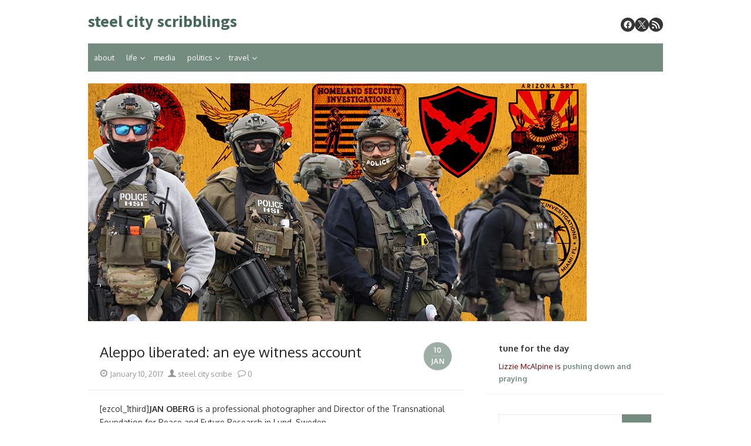

--- FILE ---
content_type: text/html; charset=UTF-8
request_url: http://steelcityscribblings.uk/wp/2017/01/10/aleppos-evil-humanitarians/
body_size: 117045
content:
<!DOCTYPE html>
<html lang="en-US">
<head>
	<meta charset="UTF-8">
	<meta name="viewport" content="width=device-width, initial-scale=1">
	<link rel="profile" href="http://gmpg.org/xfn/11">
			<link rel="pingback" href="http://steelcityscribblings.uk/wp/xmlrpc.php">
		<title>Aleppo liberated: an eye witness account &#8211; steel city scribblings</title>
<meta name='robots' content='max-image-preview:large' />
<link rel='dns-prefetch' href='//fonts.googleapis.com' />
<link href='https://fonts.gstatic.com' crossorigin rel='preconnect' />
<link rel="alternate" type="application/rss+xml" title="steel city scribblings &raquo; Feed" href="https://steelcityscribblings.uk/wp/feed/" />
<link rel="alternate" type="application/rss+xml" title="steel city scribblings &raquo; Comments Feed" href="https://steelcityscribblings.uk/wp/comments/feed/" />
<link rel="alternate" type="application/rss+xml" title="steel city scribblings &raquo; Aleppo liberated: an eye witness account Comments Feed" href="https://steelcityscribblings.uk/wp/2017/01/10/aleppos-evil-humanitarians/feed/" />
<link rel="alternate" title="oEmbed (JSON)" type="application/json+oembed" href="https://steelcityscribblings.uk/wp/wp-json/oembed/1.0/embed?url=https%3A%2F%2Fsteelcityscribblings.uk%2Fwp%2F2017%2F01%2F10%2Faleppos-evil-humanitarians%2F" />
<link rel="alternate" title="oEmbed (XML)" type="text/xml+oembed" href="https://steelcityscribblings.uk/wp/wp-json/oembed/1.0/embed?url=https%3A%2F%2Fsteelcityscribblings.uk%2Fwp%2F2017%2F01%2F10%2Faleppos-evil-humanitarians%2F&#038;format=xml" />
<style id='wp-img-auto-sizes-contain-inline-css' type='text/css'>
img:is([sizes=auto i],[sizes^="auto," i]){contain-intrinsic-size:3000px 1500px}
/*# sourceURL=wp-img-auto-sizes-contain-inline-css */
</style>
<style id='wp-emoji-styles-inline-css' type='text/css'>

	img.wp-smiley, img.emoji {
		display: inline !important;
		border: none !important;
		box-shadow: none !important;
		height: 1em !important;
		width: 1em !important;
		margin: 0 0.07em !important;
		vertical-align: -0.1em !important;
		background: none !important;
		padding: 0 !important;
	}
/*# sourceURL=wp-emoji-styles-inline-css */
</style>
<style id='wp-block-library-inline-css' type='text/css'>
:root{--wp-block-synced-color:#7a00df;--wp-block-synced-color--rgb:122,0,223;--wp-bound-block-color:var(--wp-block-synced-color);--wp-editor-canvas-background:#ddd;--wp-admin-theme-color:#007cba;--wp-admin-theme-color--rgb:0,124,186;--wp-admin-theme-color-darker-10:#006ba1;--wp-admin-theme-color-darker-10--rgb:0,107,160.5;--wp-admin-theme-color-darker-20:#005a87;--wp-admin-theme-color-darker-20--rgb:0,90,135;--wp-admin-border-width-focus:2px}@media (min-resolution:192dpi){:root{--wp-admin-border-width-focus:1.5px}}.wp-element-button{cursor:pointer}:root .has-very-light-gray-background-color{background-color:#eee}:root .has-very-dark-gray-background-color{background-color:#313131}:root .has-very-light-gray-color{color:#eee}:root .has-very-dark-gray-color{color:#313131}:root .has-vivid-green-cyan-to-vivid-cyan-blue-gradient-background{background:linear-gradient(135deg,#00d084,#0693e3)}:root .has-purple-crush-gradient-background{background:linear-gradient(135deg,#34e2e4,#4721fb 50%,#ab1dfe)}:root .has-hazy-dawn-gradient-background{background:linear-gradient(135deg,#faaca8,#dad0ec)}:root .has-subdued-olive-gradient-background{background:linear-gradient(135deg,#fafae1,#67a671)}:root .has-atomic-cream-gradient-background{background:linear-gradient(135deg,#fdd79a,#004a59)}:root .has-nightshade-gradient-background{background:linear-gradient(135deg,#330968,#31cdcf)}:root .has-midnight-gradient-background{background:linear-gradient(135deg,#020381,#2874fc)}:root{--wp--preset--font-size--normal:16px;--wp--preset--font-size--huge:42px}.has-regular-font-size{font-size:1em}.has-larger-font-size{font-size:2.625em}.has-normal-font-size{font-size:var(--wp--preset--font-size--normal)}.has-huge-font-size{font-size:var(--wp--preset--font-size--huge)}.has-text-align-center{text-align:center}.has-text-align-left{text-align:left}.has-text-align-right{text-align:right}.has-fit-text{white-space:nowrap!important}#end-resizable-editor-section{display:none}.aligncenter{clear:both}.items-justified-left{justify-content:flex-start}.items-justified-center{justify-content:center}.items-justified-right{justify-content:flex-end}.items-justified-space-between{justify-content:space-between}.screen-reader-text{border:0;clip-path:inset(50%);height:1px;margin:-1px;overflow:hidden;padding:0;position:absolute;width:1px;word-wrap:normal!important}.screen-reader-text:focus{background-color:#ddd;clip-path:none;color:#444;display:block;font-size:1em;height:auto;left:5px;line-height:normal;padding:15px 23px 14px;text-decoration:none;top:5px;width:auto;z-index:100000}html :where(.has-border-color){border-style:solid}html :where([style*=border-top-color]){border-top-style:solid}html :where([style*=border-right-color]){border-right-style:solid}html :where([style*=border-bottom-color]){border-bottom-style:solid}html :where([style*=border-left-color]){border-left-style:solid}html :where([style*=border-width]){border-style:solid}html :where([style*=border-top-width]){border-top-style:solid}html :where([style*=border-right-width]){border-right-style:solid}html :where([style*=border-bottom-width]){border-bottom-style:solid}html :where([style*=border-left-width]){border-left-style:solid}html :where(img[class*=wp-image-]){height:auto;max-width:100%}:where(figure){margin:0 0 1em}html :where(.is-position-sticky){--wp-admin--admin-bar--position-offset:var(--wp-admin--admin-bar--height,0px)}@media screen and (max-width:600px){html :where(.is-position-sticky){--wp-admin--admin-bar--position-offset:0px}}

/*# sourceURL=wp-block-library-inline-css */
</style><style id='global-styles-inline-css' type='text/css'>
:root{--wp--preset--aspect-ratio--square: 1;--wp--preset--aspect-ratio--4-3: 4/3;--wp--preset--aspect-ratio--3-4: 3/4;--wp--preset--aspect-ratio--3-2: 3/2;--wp--preset--aspect-ratio--2-3: 2/3;--wp--preset--aspect-ratio--16-9: 16/9;--wp--preset--aspect-ratio--9-16: 9/16;--wp--preset--color--black: #000000;--wp--preset--color--cyan-bluish-gray: #abb8c3;--wp--preset--color--white: #ffffff;--wp--preset--color--pale-pink: #f78da7;--wp--preset--color--vivid-red: #cf2e2e;--wp--preset--color--luminous-vivid-orange: #ff6900;--wp--preset--color--luminous-vivid-amber: #fcb900;--wp--preset--color--light-green-cyan: #7bdcb5;--wp--preset--color--vivid-green-cyan: #00d084;--wp--preset--color--pale-cyan-blue: #8ed1fc;--wp--preset--color--vivid-cyan-blue: #0693e3;--wp--preset--color--vivid-purple: #9b51e0;--wp--preset--color--dark-gray: #252525;--wp--preset--color--medium-gray: #353535;--wp--preset--color--light-gray: #959595;--wp--preset--color--accent: #748c7f;--wp--preset--gradient--vivid-cyan-blue-to-vivid-purple: linear-gradient(135deg,rgb(6,147,227) 0%,rgb(155,81,224) 100%);--wp--preset--gradient--light-green-cyan-to-vivid-green-cyan: linear-gradient(135deg,rgb(122,220,180) 0%,rgb(0,208,130) 100%);--wp--preset--gradient--luminous-vivid-amber-to-luminous-vivid-orange: linear-gradient(135deg,rgb(252,185,0) 0%,rgb(255,105,0) 100%);--wp--preset--gradient--luminous-vivid-orange-to-vivid-red: linear-gradient(135deg,rgb(255,105,0) 0%,rgb(207,46,46) 100%);--wp--preset--gradient--very-light-gray-to-cyan-bluish-gray: linear-gradient(135deg,rgb(238,238,238) 0%,rgb(169,184,195) 100%);--wp--preset--gradient--cool-to-warm-spectrum: linear-gradient(135deg,rgb(74,234,220) 0%,rgb(151,120,209) 20%,rgb(207,42,186) 40%,rgb(238,44,130) 60%,rgb(251,105,98) 80%,rgb(254,248,76) 100%);--wp--preset--gradient--blush-light-purple: linear-gradient(135deg,rgb(255,206,236) 0%,rgb(152,150,240) 100%);--wp--preset--gradient--blush-bordeaux: linear-gradient(135deg,rgb(254,205,165) 0%,rgb(254,45,45) 50%,rgb(107,0,62) 100%);--wp--preset--gradient--luminous-dusk: linear-gradient(135deg,rgb(255,203,112) 0%,rgb(199,81,192) 50%,rgb(65,88,208) 100%);--wp--preset--gradient--pale-ocean: linear-gradient(135deg,rgb(255,245,203) 0%,rgb(182,227,212) 50%,rgb(51,167,181) 100%);--wp--preset--gradient--electric-grass: linear-gradient(135deg,rgb(202,248,128) 0%,rgb(113,206,126) 100%);--wp--preset--gradient--midnight: linear-gradient(135deg,rgb(2,3,129) 0%,rgb(40,116,252) 100%);--wp--preset--font-size--small: 14px;--wp--preset--font-size--medium: 20px;--wp--preset--font-size--large: 24px;--wp--preset--font-size--x-large: 42px;--wp--preset--font-size--normal: 16px;--wp--preset--font-size--huge: 32px;--wp--preset--spacing--20: 0.44rem;--wp--preset--spacing--30: 0.67rem;--wp--preset--spacing--40: 1rem;--wp--preset--spacing--50: 1.5rem;--wp--preset--spacing--60: 2.25rem;--wp--preset--spacing--70: 3.38rem;--wp--preset--spacing--80: 5.06rem;--wp--preset--shadow--natural: 6px 6px 9px rgba(0, 0, 0, 0.2);--wp--preset--shadow--deep: 12px 12px 50px rgba(0, 0, 0, 0.4);--wp--preset--shadow--sharp: 6px 6px 0px rgba(0, 0, 0, 0.2);--wp--preset--shadow--outlined: 6px 6px 0px -3px rgb(255, 255, 255), 6px 6px rgb(0, 0, 0);--wp--preset--shadow--crisp: 6px 6px 0px rgb(0, 0, 0);}:where(.is-layout-flex){gap: 0.5em;}:where(.is-layout-grid){gap: 0.5em;}body .is-layout-flex{display: flex;}.is-layout-flex{flex-wrap: wrap;align-items: center;}.is-layout-flex > :is(*, div){margin: 0;}body .is-layout-grid{display: grid;}.is-layout-grid > :is(*, div){margin: 0;}:where(.wp-block-columns.is-layout-flex){gap: 2em;}:where(.wp-block-columns.is-layout-grid){gap: 2em;}:where(.wp-block-post-template.is-layout-flex){gap: 1.25em;}:where(.wp-block-post-template.is-layout-grid){gap: 1.25em;}.has-black-color{color: var(--wp--preset--color--black) !important;}.has-cyan-bluish-gray-color{color: var(--wp--preset--color--cyan-bluish-gray) !important;}.has-white-color{color: var(--wp--preset--color--white) !important;}.has-pale-pink-color{color: var(--wp--preset--color--pale-pink) !important;}.has-vivid-red-color{color: var(--wp--preset--color--vivid-red) !important;}.has-luminous-vivid-orange-color{color: var(--wp--preset--color--luminous-vivid-orange) !important;}.has-luminous-vivid-amber-color{color: var(--wp--preset--color--luminous-vivid-amber) !important;}.has-light-green-cyan-color{color: var(--wp--preset--color--light-green-cyan) !important;}.has-vivid-green-cyan-color{color: var(--wp--preset--color--vivid-green-cyan) !important;}.has-pale-cyan-blue-color{color: var(--wp--preset--color--pale-cyan-blue) !important;}.has-vivid-cyan-blue-color{color: var(--wp--preset--color--vivid-cyan-blue) !important;}.has-vivid-purple-color{color: var(--wp--preset--color--vivid-purple) !important;}.has-black-background-color{background-color: var(--wp--preset--color--black) !important;}.has-cyan-bluish-gray-background-color{background-color: var(--wp--preset--color--cyan-bluish-gray) !important;}.has-white-background-color{background-color: var(--wp--preset--color--white) !important;}.has-pale-pink-background-color{background-color: var(--wp--preset--color--pale-pink) !important;}.has-vivid-red-background-color{background-color: var(--wp--preset--color--vivid-red) !important;}.has-luminous-vivid-orange-background-color{background-color: var(--wp--preset--color--luminous-vivid-orange) !important;}.has-luminous-vivid-amber-background-color{background-color: var(--wp--preset--color--luminous-vivid-amber) !important;}.has-light-green-cyan-background-color{background-color: var(--wp--preset--color--light-green-cyan) !important;}.has-vivid-green-cyan-background-color{background-color: var(--wp--preset--color--vivid-green-cyan) !important;}.has-pale-cyan-blue-background-color{background-color: var(--wp--preset--color--pale-cyan-blue) !important;}.has-vivid-cyan-blue-background-color{background-color: var(--wp--preset--color--vivid-cyan-blue) !important;}.has-vivid-purple-background-color{background-color: var(--wp--preset--color--vivid-purple) !important;}.has-black-border-color{border-color: var(--wp--preset--color--black) !important;}.has-cyan-bluish-gray-border-color{border-color: var(--wp--preset--color--cyan-bluish-gray) !important;}.has-white-border-color{border-color: var(--wp--preset--color--white) !important;}.has-pale-pink-border-color{border-color: var(--wp--preset--color--pale-pink) !important;}.has-vivid-red-border-color{border-color: var(--wp--preset--color--vivid-red) !important;}.has-luminous-vivid-orange-border-color{border-color: var(--wp--preset--color--luminous-vivid-orange) !important;}.has-luminous-vivid-amber-border-color{border-color: var(--wp--preset--color--luminous-vivid-amber) !important;}.has-light-green-cyan-border-color{border-color: var(--wp--preset--color--light-green-cyan) !important;}.has-vivid-green-cyan-border-color{border-color: var(--wp--preset--color--vivid-green-cyan) !important;}.has-pale-cyan-blue-border-color{border-color: var(--wp--preset--color--pale-cyan-blue) !important;}.has-vivid-cyan-blue-border-color{border-color: var(--wp--preset--color--vivid-cyan-blue) !important;}.has-vivid-purple-border-color{border-color: var(--wp--preset--color--vivid-purple) !important;}.has-vivid-cyan-blue-to-vivid-purple-gradient-background{background: var(--wp--preset--gradient--vivid-cyan-blue-to-vivid-purple) !important;}.has-light-green-cyan-to-vivid-green-cyan-gradient-background{background: var(--wp--preset--gradient--light-green-cyan-to-vivid-green-cyan) !important;}.has-luminous-vivid-amber-to-luminous-vivid-orange-gradient-background{background: var(--wp--preset--gradient--luminous-vivid-amber-to-luminous-vivid-orange) !important;}.has-luminous-vivid-orange-to-vivid-red-gradient-background{background: var(--wp--preset--gradient--luminous-vivid-orange-to-vivid-red) !important;}.has-very-light-gray-to-cyan-bluish-gray-gradient-background{background: var(--wp--preset--gradient--very-light-gray-to-cyan-bluish-gray) !important;}.has-cool-to-warm-spectrum-gradient-background{background: var(--wp--preset--gradient--cool-to-warm-spectrum) !important;}.has-blush-light-purple-gradient-background{background: var(--wp--preset--gradient--blush-light-purple) !important;}.has-blush-bordeaux-gradient-background{background: var(--wp--preset--gradient--blush-bordeaux) !important;}.has-luminous-dusk-gradient-background{background: var(--wp--preset--gradient--luminous-dusk) !important;}.has-pale-ocean-gradient-background{background: var(--wp--preset--gradient--pale-ocean) !important;}.has-electric-grass-gradient-background{background: var(--wp--preset--gradient--electric-grass) !important;}.has-midnight-gradient-background{background: var(--wp--preset--gradient--midnight) !important;}.has-small-font-size{font-size: var(--wp--preset--font-size--small) !important;}.has-medium-font-size{font-size: var(--wp--preset--font-size--medium) !important;}.has-large-font-size{font-size: var(--wp--preset--font-size--large) !important;}.has-x-large-font-size{font-size: var(--wp--preset--font-size--x-large) !important;}
/*# sourceURL=global-styles-inline-css */
</style>

<style id='classic-theme-styles-inline-css' type='text/css'>
/*! This file is auto-generated */
.wp-block-button__link{color:#fff;background-color:#32373c;border-radius:9999px;box-shadow:none;text-decoration:none;padding:calc(.667em + 2px) calc(1.333em + 2px);font-size:1.125em}.wp-block-file__button{background:#32373c;color:#fff;text-decoration:none}
/*# sourceURL=/wp-includes/css/classic-themes.min.css */
</style>
<link rel='stylesheet' id='ivory-search-styles-css' href='http://steelcityscribblings.uk/wp/wp-content/plugins/add-search-to-menu/public/css/ivory-search.min.css?ver=5.5.14' type='text/css' media='all' />
<link rel='stylesheet' id='thebox-fonts-css' href='https://fonts.googleapis.com/css?family=Source+Sans+Pro%3A400%2C700%2C400italic%2C700italic%7COxygen%3A400%2C700%2C300&#038;subset=latin%2Clatin-ext&#038;display=swap' type='text/css' media='all' />
<link rel='stylesheet' id='thebox-icons-css' href='http://steelcityscribblings.uk/wp/wp-content/themes/the-box/assets/css/fa-icons.min.css?ver=1.7' type='text/css' media='all' />
<link rel='stylesheet' id='thebox-style-css' href='http://steelcityscribblings.uk/wp/wp-content/themes/the-box/style.css?ver=1.5.3' type='text/css' media='all' />
<style id='thebox-style-inline-css' type='text/css'>

	.menu-toggle,
	button.menu-toggle {
		display: none;
		position: absolute;
		right: 0;
		top: 0;
		width: 40px;
		height: 40px;
		text-decoration: none;
		color: #151515;
		padding: 0;
		margin: 0;
		background-color: transparent;
		border: 0;
		border-radius: 0;
		text-align: center;
		cursor: pointer;
	}
	.menu-toggle:hover,
	.menu-toggle:active,
	button.menu-toggle:hover,
	button.menu-toggle:active {
		background-color: transparent;
		opacity: 1;
	}
	.button-toggle {
		display: block;
		background-color: #151515;
		height: 3px;
		opacity: 1;
		position: absolute;
		transition: opacity 0.3s ease 0s, background 0.3s ease 0s;
		width: 24px;
		z-index: 20;
		left: 8px;
		top: 20px;
		border-radius: 2px;
	}
	.button-toggle:before {
		content: "";
		height: 3px;
		left: 0;
		position: absolute;
		top: -7px;
		transform-origin: center center 0;
		transition: transform 0.3s ease 0s, background 0.3s ease 0s;
		width: 24px;
		background-color: #151515;
		border-radius: inherit;
	}
	.button-toggle:after {
		bottom: -7px;
		content: "";
		height: 3px;
		left: 0;
		position: absolute;
		transform-origin: center center 0;
		transition: transform 0.3s ease 0s, background 0.3s ease 0s;
		width: 24px;
		background-color: #151515;
		border-radius: inherit;
	}
	.toggled-on .button-toggle {
		background-color: transparent;
	}
	.toggled-on .button-toggle:before,
	.toggled-on .button-toggle:after {
		opacity: 1;
		background-color: #fff;
	}
	.toggled-on .button-toggle:before {
		transform: translate(0px, 7px) rotate(-45deg);
	}
	.toggled-on .button-toggle:after {
		transform: translate(0px, -7px) rotate(45deg);
	}
	@media (max-width: 480px) {
		.mobile-navigation {
			padding-left: 20px;
			padding-right: 20px;
		}
	}
	@media (max-width: 768px), (min-device-width: 768px) and (max-device-width: 1024px) and (orientation: landscape) and (-webkit-min-device-pixel-ratio: 1) {
		#site-navigation-sticky-wrapper,
		#site-navigation {
			display: none;
		}
		.menu-toggle,
		button.menu-toggle {
			display: block;
			z-index: 1000;
			border: 0;
			border-radius: 0;
			text-decoration: none;
			text-align: center;
		}
		.mobile-navigation {
			display: block;
			background-color: #151515;
			height: 100vh;
			opacity: 0;
			overflow-y: auto;
			overflow-x: hidden;
			padding: 60px 40px 40px;
			font-size: 16px;
			visibility: hidden;
			position: fixed;
			top: 0;
			right: 0;
			left: 0;
			z-index: 999;
			-webkit-transition: .3s;
			transition: .3s;
			box-sizing: border-box;
		}
		.admin-bar .mobile-navigation {
			padding-top: 100px;
		}
		.mobile-navigation ul {
			list-style-type: none;
		}
		.mobile-navigation ul li {
			display: block;
			margin: 0;
		}
		.mobile-navigation ul ul {
			margin: 0;
			padding: 0 0 0 20px;
			opacity: 0;
			visibility: hidden;
			max-height: 0;
			-webkit-transition: .4s ease-in-out;
			transition: .4s ease-in-out;
		}
		.mobile-navigation .home-link {
			float: none;
			padding: 0 10px;
		}
		.mobile-navigation .home-link a {
			color: #fff;
		}
		.mobile-navigation .icon-home {
			font-size: 18px;
		}
		.mobile-nav-menu {
			padding: 0;
			margin: 0;
		}
		.mobile-nav-menu .icon-home {
			font-size: 18px;
		}
		.mobile-nav-menu > li {
			border-bottom: 1px solid rgba(255,255,255,.1);
		}
		.mobile-nav-menu a {
			display: inline-block;
			width: auto;
			height: auto;
			padding: 15px 10px;
			line-height: 1.5;
			color: #ddd;
			background: transparent;
			text-decoration: none;
			border: 0;
		}
		.mobile-nav-menu a:hover {
			text-decoration: none;
		}
		.mobile-nav-menu ul a {
			padding-left: inherit;
		}
		.mobile-nav-menu a:hover {
			background-color: #151515;
			color: #fff;
		}
		.mobile-navigation.toggled-on {
			opacity: 1;
			visibility: visible;
		}
		.mobile-nav-open {
			overflow: hidden;
		}
		.mobile-navigation li.toggle-on > a ~ ul {
			opacity: 1;
			visibility: visible;
			max-height: 1024px;
		}
		.mobile-navigation .dropdown-toggle {
			display: inline-block;
			position: relative;
			padding: 10px;
			color: #fff;
			vertical-align: middle;
			cursor: pointer;
		}
		.mobile-navigation .dropdown-toggle:before {
			border-color: currentcolor;
			border-style: solid;
			border-width: 0 2px 2px 0;
			border-radius: 2px;
			content: "";
			height: 7px;
			width: 7px;
			position: absolute;
			right: 6px;
			top: 4px;
			transform: rotate(45deg);
		}
		.mobile-navigation .toggle-on > .dropdown-toggle:before {
			transform: rotate(-135deg);
		}
	}
	@media (min-width: 769px) {
		.mobile-navigation {
			display: none;
		}
	}

		.main-navigation,
		button,
		input[type='button'],
		input[type='reset'],
		input[type='submit'],
		.pagination .nav-links .current,
		.pagination .nav-links .current:hover,
		.pagination .nav-links a:hover {
		background-color: #748c7f;
		}
		button:hover,
		input[type='button']:hover,
		input[type='reset']:hover,
		input[type='submit']:hover {
		background-color: rgba(116,140,127, 0.9);
		}
		.entry-time {
		background-color: rgba(116,140,127, 0.7);
		}
		.site-header .main-navigation ul ul a:hover,
		.site-header .main-navigation ul ul a:focus,
		.site-header .site-title a:hover,
		.page-title a:hover,
		.entry-title a:hover,
		.entry-meta a:hover,
		.entry-content a,
		.entry-summary a,
		.entry-footer a,
		.entry-footer .icon-font,
		.author-bio a,
		.comments-area a,
		.page-title span,
		.edit-link a,
		.more-link,
		.post-navigation a,
		#secondary a,
		#secondary .widget_recent_comments a.url {
		color: #748c7f;
		}
		.edit-link a {
		border-color: #748c7f;
		}
/*# sourceURL=thebox-style-inline-css */
</style>
<script type="text/javascript" src="http://steelcityscribblings.uk/wp/wp-includes/js/jquery/jquery.min.js?ver=3.7.1" id="jquery-core-js"></script>
<script type="text/javascript" src="http://steelcityscribblings.uk/wp/wp-includes/js/jquery/jquery-migrate.min.js?ver=3.4.1" id="jquery-migrate-js"></script>
<link rel="https://api.w.org/" href="https://steelcityscribblings.uk/wp/wp-json/" /><link rel="alternate" title="JSON" type="application/json" href="https://steelcityscribblings.uk/wp/wp-json/wp/v2/posts/11368" /><link rel="EditURI" type="application/rsd+xml" title="RSD" href="https://steelcityscribblings.uk/wp/xmlrpc.php?rsd" />
<meta name="generator" content="WordPress 6.9" />
<link rel="canonical" href="https://steelcityscribblings.uk/wp/2017/01/10/aleppos-evil-humanitarians/" />
<link rel='shortlink' href='https://steelcityscribblings.uk/wp/?p=11368' />

		<!-- GA Google Analytics @ https://m0n.co/ga -->
		<script async src="https://www.googletagmanager.com/gtag/js?id=G-GHT96ZH7GC"></script>
		<script>
			window.dataLayer = window.dataLayer || [];
			function gtag(){dataLayer.push(arguments);}
			gtag('js', new Date());
			gtag('config', 'G-GHT96ZH7GC');
		</script>

		<style type="text/css" id="thebox-header-css">
			.site-header .site-title a,
		.site-header .site-description {
			color: #49685e;
		}
		</style>
	<style type="text/css" id="custom-background-css">
body.custom-background { background-color: #ffffff; }
</style>
	</head>

<body class="wp-singular post-template-default single single-post postid-11368 single-format-standard custom-background wp-theme-the-box the-box content-sidebar">


<div id="page">

	<a class="skip-link screen-reader-text" href="#main">Skip to content</a>
	<header id="masthead" class="site-header clearfix">

		<div class="site-brand clearfix">
			<div class="row">
				<div class="col-6">
											<p class="site-title"><a href="https://steelcityscribblings.uk/wp/" rel="home">steel city scribblings</a></p>
									</div>
				<div class="col-6">
					<nav id="social-navigation" class="social-navigation">
						<ul class="social-links">
			<li><a href="https://www.facebook.com/philip.roddis.589" class="facebook" title="facebook" target="_blank"><span class="icon-facebook"></span></a></li>
	
			<li><a href="https://twitter.com/steelcityscribe" class="twitter" title="twitter" target="_blank"><span class="icon-twitter"></span></a></li>
	
	
	
	
	
	
	
	
	
	
	
			<li><a href="https://steelcityscribblings.uk/wp/feed/" class="rss" title="rss" target="_blank"><span class="icon-rss"></span></a></li>
	
	</ul>					</nav>
				</div>
			</div>
			<button id="menu-toggle" class="menu-toggle">
				<span class="screen-reader-text">open menu</span>
				<span class="button-toggle"></span>
			</button>
		</div><!-- .site-brand -->

		<nav id="site-navigation" class="main-navigation" role="navigation">
			<div class="menu-main-container"><ul id="menu-main" class="nav-menu"><li id="menu-item-15427" class="menu-item menu-item-type-post_type menu-item-object-page menu-item-15427"><a href="https://steelcityscribblings.uk/wp/about/">about</a></li>
<li id="menu-item-15452" class="menu-item menu-item-type-taxonomy menu-item-object-category menu-item-has-children menu-item-15452"><a href="https://steelcityscribblings.uk/wp/category/cest-la-vie/">life</a>
<ul class="sub-menu">
	<li id="menu-item-15453" class="menu-item menu-item-type-taxonomy menu-item-object-category menu-item-15453"><a href="https://steelcityscribblings.uk/wp/category/cest-la-vie/arts/">arts</a></li>
	<li id="menu-item-15582" class="menu-item menu-item-type-taxonomy menu-item-object-category menu-item-15582"><a href="https://steelcityscribblings.uk/wp/category/cest-la-vie/consumer/">consumer</a></li>
	<li id="menu-item-15454" class="menu-item menu-item-type-taxonomy menu-item-object-category menu-item-15454"><a href="https://steelcityscribblings.uk/wp/category/cest-la-vie/humour/">humour</a></li>
	<li id="menu-item-15455" class="menu-item menu-item-type-taxonomy menu-item-object-category menu-item-15455"><a href="https://steelcityscribblings.uk/wp/category/cest-la-vie/science/">science and reason</a></li>
	<li id="menu-item-15456" class="menu-item menu-item-type-taxonomy menu-item-object-category menu-item-15456"><a href="https://steelcityscribblings.uk/wp/category/cest-la-vie/life-sport/">sport</a></li>
</ul>
</li>
<li id="menu-item-15462" class="menu-item menu-item-type-taxonomy menu-item-object-category menu-item-15462"><a href="https://steelcityscribblings.uk/wp/category/media/">media</a></li>
<li id="menu-item-15457" class="menu-item menu-item-type-taxonomy menu-item-object-category current-post-ancestor menu-item-has-children menu-item-15457"><a href="https://steelcityscribblings.uk/wp/category/politics-2/">politics</a>
<ul class="sub-menu">
	<li id="menu-item-15431" class="menu-item menu-item-type-taxonomy menu-item-object-category menu-item-15431"><a href="https://steelcityscribblings.uk/wp/category/politics-2/politics-asia/">asia</a></li>
	<li id="menu-item-113587" class="menu-item menu-item-type-taxonomy menu-item-object-category menu-item-113587"><a href="https://steelcityscribblings.uk/wp/category/politics-2/china-rising/">china rising</a></li>
	<li id="menu-item-15432" class="menu-item menu-item-type-taxonomy menu-item-object-category menu-item-15432"><a href="https://steelcityscribblings.uk/wp/category/politics-2/politics-europe/">europe</a></li>
	<li id="menu-item-15459" class="menu-item menu-item-type-taxonomy menu-item-object-category menu-item-15459"><a href="https://steelcityscribblings.uk/wp/category/politics-2/politics-general/">general</a></li>
	<li id="menu-item-18385" class="menu-item menu-item-type-taxonomy menu-item-object-category menu-item-18385"><a href="https://steelcityscribblings.uk/wp/category/politics-2/latin-america/">latin america</a></li>
	<li id="menu-item-15433" class="menu-item menu-item-type-taxonomy menu-item-object-category current-post-ancestor current-menu-parent current-post-parent menu-item-15433"><a href="https://steelcityscribblings.uk/wp/category/politics-2/politics-middle-east/">middle east</a></li>
	<li id="menu-item-15435" class="menu-item menu-item-type-taxonomy menu-item-object-category menu-item-15435"><a href="https://steelcityscribblings.uk/wp/category/politics-2/politics-russia/">russia</a></li>
	<li id="menu-item-15436" class="menu-item menu-item-type-taxonomy menu-item-object-category menu-item-15436"><a href="https://steelcityscribblings.uk/wp/category/politics-2/politics-uk/">uk</a></li>
	<li id="menu-item-113586" class="menu-item menu-item-type-taxonomy menu-item-object-category menu-item-113586"><a href="https://steelcityscribblings.uk/wp/category/politics-2/ukraine-war/">ukraine war</a></li>
	<li id="menu-item-15437" class="menu-item menu-item-type-taxonomy menu-item-object-category menu-item-15437"><a href="https://steelcityscribblings.uk/wp/category/politics-2/politics-usa/">usa</a></li>
</ul>
</li>
<li id="menu-item-15430" class="menu-item menu-item-type-taxonomy menu-item-object-category menu-item-has-children menu-item-15430"><a href="https://steelcityscribblings.uk/wp/category/travel/">travel</a>
<ul class="sub-menu">
	<li id="menu-item-15438" class="menu-item menu-item-type-taxonomy menu-item-object-category menu-item-15438"><a href="https://steelcityscribblings.uk/wp/category/travel/travel-uk/">britain</a></li>
	<li id="menu-item-16885" class="menu-item menu-item-type-taxonomy menu-item-object-category menu-item-16885"><a href="https://steelcityscribblings.uk/wp/category/travel/china/">china</a></li>
	<li id="menu-item-15439" class="menu-item menu-item-type-taxonomy menu-item-object-category menu-item-15439"><a href="https://steelcityscribblings.uk/wp/category/travel/travel-ethiopia/">ethiopia</a></li>
	<li id="menu-item-15440" class="menu-item menu-item-type-taxonomy menu-item-object-category menu-item-15440"><a href="https://steelcityscribblings.uk/wp/category/travel/travel-europe/">europe</a></li>
	<li id="menu-item-15441" class="menu-item menu-item-type-taxonomy menu-item-object-category menu-item-15441"><a href="https://steelcityscribblings.uk/wp/category/travel/travel-guatemala/">guatemala</a></li>
	<li id="menu-item-15442" class="menu-item menu-item-type-taxonomy menu-item-object-category menu-item-15442"><a href="https://steelcityscribblings.uk/wp/category/travel/india/">india</a></li>
	<li id="menu-item-15443" class="menu-item menu-item-type-taxonomy menu-item-object-category menu-item-15443"><a href="https://steelcityscribblings.uk/wp/category/travel/travel-vietnam/">vietnam</a></li>
</ul>
</li>
</ul></div>		</nav>

		<nav id="mobile-navigation" class="mobile-navigation">
			<ul id="mobile-nav-menu" class="mobile-nav-menu"><li class="menu-item menu-item-type-post_type menu-item-object-page menu-item-15427"><a href="https://steelcityscribblings.uk/wp/about/">about</a></li>
<li class="menu-item menu-item-type-taxonomy menu-item-object-category menu-item-has-children menu-item-15452"><a href="https://steelcityscribblings.uk/wp/category/cest-la-vie/">life</a>
<ul class="sub-menu">
	<li class="menu-item menu-item-type-taxonomy menu-item-object-category menu-item-15453"><a href="https://steelcityscribblings.uk/wp/category/cest-la-vie/arts/">arts</a></li>
	<li class="menu-item menu-item-type-taxonomy menu-item-object-category menu-item-15582"><a href="https://steelcityscribblings.uk/wp/category/cest-la-vie/consumer/">consumer</a></li>
	<li class="menu-item menu-item-type-taxonomy menu-item-object-category menu-item-15454"><a href="https://steelcityscribblings.uk/wp/category/cest-la-vie/humour/">humour</a></li>
	<li class="menu-item menu-item-type-taxonomy menu-item-object-category menu-item-15455"><a href="https://steelcityscribblings.uk/wp/category/cest-la-vie/science/">science and reason</a></li>
	<li class="menu-item menu-item-type-taxonomy menu-item-object-category menu-item-15456"><a href="https://steelcityscribblings.uk/wp/category/cest-la-vie/life-sport/">sport</a></li>
</ul>
</li>
<li class="menu-item menu-item-type-taxonomy menu-item-object-category menu-item-15462"><a href="https://steelcityscribblings.uk/wp/category/media/">media</a></li>
<li class="menu-item menu-item-type-taxonomy menu-item-object-category current-post-ancestor menu-item-has-children menu-item-15457"><a href="https://steelcityscribblings.uk/wp/category/politics-2/">politics</a>
<ul class="sub-menu">
	<li class="menu-item menu-item-type-taxonomy menu-item-object-category menu-item-15431"><a href="https://steelcityscribblings.uk/wp/category/politics-2/politics-asia/">asia</a></li>
	<li class="menu-item menu-item-type-taxonomy menu-item-object-category menu-item-113587"><a href="https://steelcityscribblings.uk/wp/category/politics-2/china-rising/">china rising</a></li>
	<li class="menu-item menu-item-type-taxonomy menu-item-object-category menu-item-15432"><a href="https://steelcityscribblings.uk/wp/category/politics-2/politics-europe/">europe</a></li>
	<li class="menu-item menu-item-type-taxonomy menu-item-object-category menu-item-15459"><a href="https://steelcityscribblings.uk/wp/category/politics-2/politics-general/">general</a></li>
	<li class="menu-item menu-item-type-taxonomy menu-item-object-category menu-item-18385"><a href="https://steelcityscribblings.uk/wp/category/politics-2/latin-america/">latin america</a></li>
	<li class="menu-item menu-item-type-taxonomy menu-item-object-category current-post-ancestor current-menu-parent current-post-parent menu-item-15433"><a href="https://steelcityscribblings.uk/wp/category/politics-2/politics-middle-east/">middle east</a></li>
	<li class="menu-item menu-item-type-taxonomy menu-item-object-category menu-item-15435"><a href="https://steelcityscribblings.uk/wp/category/politics-2/politics-russia/">russia</a></li>
	<li class="menu-item menu-item-type-taxonomy menu-item-object-category menu-item-15436"><a href="https://steelcityscribblings.uk/wp/category/politics-2/politics-uk/">uk</a></li>
	<li class="menu-item menu-item-type-taxonomy menu-item-object-category menu-item-113586"><a href="https://steelcityscribblings.uk/wp/category/politics-2/ukraine-war/">ukraine war</a></li>
	<li class="menu-item menu-item-type-taxonomy menu-item-object-category menu-item-15437"><a href="https://steelcityscribblings.uk/wp/category/politics-2/politics-usa/">usa</a></li>
</ul>
</li>
<li class="menu-item menu-item-type-taxonomy menu-item-object-category menu-item-has-children menu-item-15430"><a href="https://steelcityscribblings.uk/wp/category/travel/">travel</a>
<ul class="sub-menu">
	<li class="menu-item menu-item-type-taxonomy menu-item-object-category menu-item-15438"><a href="https://steelcityscribblings.uk/wp/category/travel/travel-uk/">britain</a></li>
	<li class="menu-item menu-item-type-taxonomy menu-item-object-category menu-item-16885"><a href="https://steelcityscribblings.uk/wp/category/travel/china/">china</a></li>
	<li class="menu-item menu-item-type-taxonomy menu-item-object-category menu-item-15439"><a href="https://steelcityscribblings.uk/wp/category/travel/travel-ethiopia/">ethiopia</a></li>
	<li class="menu-item menu-item-type-taxonomy menu-item-object-category menu-item-15440"><a href="https://steelcityscribblings.uk/wp/category/travel/travel-europe/">europe</a></li>
	<li class="menu-item menu-item-type-taxonomy menu-item-object-category menu-item-15441"><a href="https://steelcityscribblings.uk/wp/category/travel/travel-guatemala/">guatemala</a></li>
	<li class="menu-item menu-item-type-taxonomy menu-item-object-category menu-item-15442"><a href="https://steelcityscribblings.uk/wp/category/travel/india/">india</a></li>
	<li class="menu-item menu-item-type-taxonomy menu-item-object-category menu-item-15443"><a href="https://steelcityscribblings.uk/wp/category/travel/travel-vietnam/">vietnam</a></li>
</ul>
</li>
</ul>			<ul class="social-links">
			<li><a href="https://www.facebook.com/philip.roddis.589" class="facebook" title="facebook" target="_blank"><span class="icon-facebook"></span></a></li>
	
			<li><a href="https://twitter.com/steelcityscribe" class="twitter" title="twitter" target="_blank"><span class="icon-twitter"></span></a></li>
	
	
	
	
	
	
	
	
	
	
	
			<li><a href="https://steelcityscribblings.uk/wp/feed/" class="rss" title="rss" target="_blank"><span class="icon-rss"></span></a></li>
	
	</ul>		</nav>

						<a class="header-image" href="https://steelcityscribblings.uk/wp/" title="steel city scribblings" rel="home">
					<img src="http://steelcityscribblings.uk/wp/wp-content/uploads/2026/01/ice-agents-collage.jpg" width="850" height="406" alt="" />
				</a>
		
	</header><!-- .site-header -->

	<div id="main" class="site-main clearfix">

<div id="primary" class="content-area">
	<div id="content" class="site-content" role="main">

	
		
<article id="post-11368" class="post-11368 post type-post status-publish format-standard hentry category-politics-middle-east">
	
	<header class="entry-header">
		<h1 class="entry-title">Aleppo liberated: an eye witness account</h1>		<div class="entry-time">
			<span class="entry-time-day">10</span>
			<span class="entry-time-month">Jan</span>
			<span class="entry-format-icon"></span>
		</div>
		<div class="entry-meta">
			<span class="posted-on"><span class="screen-reader-text">Posted on </span><span class="icon-font icon-date"></span> <a href="https://steelcityscribblings.uk/wp/2017/01/10/aleppos-evil-humanitarians/" rel="bookmark"><time class="entry-date published" datetime="2017-01-10T20:21:50+00:00">January 10, 2017</time><time class="updated" datetime="2018-05-09T08:55:47+01:00">May 9, 2018</time></a></span><span class="byline"><span class="author vcard"><span class="screen-reader-text">Author </span> <a class="url fn n" href="https://steelcityscribblings.uk/wp/author/philip-roddis/"><span class="icon-font icon-user"></span> steel city scribe</a></span></span>							<span class="comments-link">
					<a href="https://steelcityscribblings.uk/wp/2017/01/10/aleppos-evil-humanitarians/#respond"><span class="icon-font icon-comment-alt"></span> 0</a>				</span>
					</div>
	</header><!-- .entry-header -->
	
	<div class="entry-content">
				<p>[ezcol_1third]<strong>JAN OBERG </strong>is a professional photographer and Director of the Transnational Foundation for Peace and Future Research in Lund, Sweden.</p>
<p>Both capacities took him to Aleppo in December, where he saw at first hand its people&#8217;s liberation from Islamist nightmare.</p>
<p>Jan writes:</p>
<p><span style="color: #993300;">Today Syria is the largest humanitarian crisis since World War II thanks to sanctions and the war &#8211; according to</span> <a href="https://assets.documentcloud.org/documents/3114567/Study-on-Humanitarian-Impact-of-Syria-Related.pdf" target="_blank" rel="noopener"><strong>this UN report</strong></a>.</p>
<p style="padding-left: 30px;">[/ezcol_1third] [ezcol_2third_end]<a href="https://steelcityscribblings.uk/wp/wp-content/uploads/2017/01/aleppo-photo-2.jpg"><img fetchpriority="high" decoding="async" class="alignnone size-large wp-image-11370" src="https://steelcityscribblings.uk/wp/wp-content/uploads/2017/01/aleppo-photo-2.jpg" alt="" width="600" height="676" srcset="https://steelcityscribblings.uk/wp/wp-content/uploads/2017/01/aleppo-photo-2.jpg 708w, https://steelcityscribblings.uk/wp/wp-content/uploads/2017/01/aleppo-photo-2-266x300.jpg 266w" sizes="(max-width: 600px) 100vw, 600px" /></a></p>
<h6><strong>Reprinted here with the permission of Jan Oberg:                                                                      <a href="http://www.obergphotographics.biz/archive" target="_blank" rel="noopener" data-saferedirecturl="https://www.google.com/url?hl=en&amp;q=http://www.obergphotographics.biz/archive&amp;source=gmail&amp;ust=1484163372057000&amp;usg=AFQjCNFe8408wTtEb13ZAkaNIuQuotX_-g">http://www.obergphotographics.<wbr />biz/archive</a></strong></h6>
<p style="padding-left: 30px;">[/ezcol_2third_end]</p>
<p style="padding-left: 30px;"><span style="color: #993300;">In spite of that, it was the Syrian government and Army &#8211; those who, according to our media, <em>only</em>  &#8220;kill their own&#8221; &#8211; plus the Russians and the Red Crescent who helped people who came out of Eastern Aleppo at its liberation on December 12. Where I was, I saw none of the leading humanitarian organisations &#8230;</span></p>
<p style="padding-left: 30px;"><span style="color: #993300;">Those who helped these innocent, destitute Eastern Aleppians were <em>the Syrian government</em> and its  <em>Syrian Arab Army</em>, the  <em>Syrian Red Crescent</em>, <em>Russia</em> with field hospitals and doctors and  <em>Syrian youth volunteers</em>, mostly from Aleppo&#8217;s university.</span></p>
<p style="padding-left: 30px;"><span style="color: #993300;">Other humanitarian work may have been carried out in parts of town where I was not. All I can say is that  <em>I saw none of the main Western humanitarian organisations doing anything for these suffering victims in Jibrin. </em></span></p>
<p style="padding-left: 30px;"><span style="color: #993300;">That is strange because of two factors: a) the liberation of Aleppo was predictable during the preceding two weeks and humanitarian work could have been planned; and b) the West has argued intensely for ceasefires to facilitate humanitarian convoys getting into Aleppo.</span></p>
<p style="padding-left: 30px;"><span style="color: #993300;">[My] eyewitness report and documentation contradicts the major Western mainstream media&#8217;s narrative.  <em>In spite of the world historic dimension of this liberation, the tragedy of these innocent war victims and the heartbreakingly vast proportions of the systematic destruction of this dynamic city, none of their media were present in Aleppo there and then. </em></span></p>
<p style="padding-left: 30px;"><span style="color: #993300;">I was.</span></p>
<p>I highly recommend reading Jan Oberg&#8217;s report in full, where you can also see  compelling photographic documentation of his visit. Both are located at: <a href="https://janoberg.exposure.co/" target="_blank" rel="noopener"><strong>https://janoberg.exposure.co/</strong></a></p>
<p>Also recommended is the 3,000 word overview of the war on Syria given by Quintus Curtius and located <a href="https://steelcityscribblings.uk/wp/2016/11/30/how-assad-is-winning-in-syria/" target="_blank" rel="noopener"><strong>here</strong></a>. For other steel city posts on Syria, use it as search term in the sidebar on the right. For more comprehensive treatment see Professor Tim Anderson&#8217;s book, <a href="https://steelcityscribblings.uk/wp/2016/11/30/how-assad-is-winning-in-syria/" target="_blank" rel="noopener"><strong>The Dirty War on Syria</strong></a>.</p>
<p><a href="https://steelcityscribblings.uk/wp/wp-content/uploads/2017/01/aleppo-photo-1.jpg"><img decoding="async" class="alignnone size-large wp-image-11369" src="https://steelcityscribblings.uk/wp/wp-content/uploads/2017/01/aleppo-photo-1-1024x770.jpg" alt="" width="600" height="451" srcset="https://steelcityscribblings.uk/wp/wp-content/uploads/2017/01/aleppo-photo-1-1024x770.jpg 1024w, https://steelcityscribblings.uk/wp/wp-content/uploads/2017/01/aleppo-photo-1-300x226.jpg 300w, https://steelcityscribblings.uk/wp/wp-content/uploads/2017/01/aleppo-photo-1-768x577.jpg 768w, https://steelcityscribblings.uk/wp/wp-content/uploads/2017/01/aleppo-photo-1-940x707.jpg 940w, https://steelcityscribblings.uk/wp/wp-content/uploads/2017/01/aleppo-photo-1.jpg 1056w" sizes="(max-width: 600px) 100vw, 600px" /></a></p>
<h6><strong>Reprinted here with the permission of Jan Oberg: <a href="http://www.obergphotographics.biz/archive" target="_blank" rel="noopener" data-saferedirecturl="https://www.google.com/url?hl=en&amp;q=http://www.obergphotographics.biz/archive&amp;source=gmail&amp;ust=1484163372057000&amp;usg=AFQjCNFe8408wTtEb13ZAkaNIuQuotX_-g">http://www.obergphotographics.<wbr />biz/archive</a></strong></h6>
<p>&nbsp;</p>
<p>&nbsp;</p>
	</div><!-- .entry-content -->

	<footer class="entry-footer">
		<p>
						<span class="cat-links">
				<span class="icon-font icon-category-alt"></span>
				<a href="https://steelcityscribblings.uk/wp/category/politics-2/politics-middle-east/" rel="category tag">middle east</a>			</span>
			<span class="sep"></span>
			
								
		</p>
	</footer><!-- .entry-meta -->
</article><!-- #post-11368 -->
		
		
	<nav class="navigation post-navigation" aria-label="Posts">
		<h2 class="screen-reader-text">Post navigation</h2>
		<div class="nav-links"><div class="nav-previous"><a href="https://steelcityscribblings.uk/wp/2017/01/10/meryl-meryl-you-broke-my-heart/" rel="prev">&laquo; <span>Meryl, Meryl &#8211; you broke my heart &#8230;</span></a></div><div class="nav-next"><a href="https://steelcityscribblings.uk/wp/2017/01/11/syria-who-are-the-white-helmets/" rel="next"><span>Syria: who are the White Helmets?</span> &raquo;</a></div></div>
	</nav>		
		

	<div id="comments" class="comments-area">
	
			
			
			
			<div id="respond" class="comment-respond">
		<h3 id="reply-title" class="comment-reply-title">Leave a Reply <small><a rel="nofollow" id="cancel-comment-reply-link" href="/wp/2017/01/10/aleppos-evil-humanitarians/#respond" style="display:none;">Cancel reply</a></small></h3><form action="http://steelcityscribblings.uk/wp/wp-comments-post.php" method="post" id="commentform" class="comment-form"><p class="comment-notes"><span id="email-notes">Your email address will not be published.</span> <span class="required-field-message">Required fields are marked <span class="required">*</span></span></p><p class="comment-form-comment"><label for="comment">Comment <span class="required">*</span></label> <textarea id="comment" name="comment" cols="45" rows="8" maxlength="65525" required></textarea></p><p class="comment-form-author"><label for="author">Name <span class="required">*</span></label> <input id="author" name="author" type="text" value="" size="30" maxlength="245" autocomplete="name" required /></p>
<p class="comment-form-email"><label for="email">Email <span class="required">*</span></label> <input id="email" name="email" type="email" value="" size="30" maxlength="100" aria-describedby="email-notes" autocomplete="email" required /></p>
<p class="comment-form-url"><label for="url">Website</label> <input id="url" name="url" type="url" value="" size="30" maxlength="200" autocomplete="url" /></p>
<p class="form-submit"><input name="submit" type="submit" id="submit" class="submit" value="Post Comment" /> <input type='hidden' name='comment_post_ID' value='11368' id='comment_post_ID' />
<input type='hidden' name='comment_parent' id='comment_parent' value='0' />
</p>
<script type='text/javascript'>
/* <![CDATA[ */
r3f5x9JS=escape(document['referrer']);
hf1N='149b113d25fcacad4e45f9f875aa1158';
hf1V='b924a83d6fde9a71addb394a43b32d57';
document.write("<input type='hidden' name='r3f5x9JS' value='"+r3f5x9JS+"' /><input type='hidden' name='"+hf1N+"' value='"+hf1V+"' />");
/* ]]> */
</script>
<noscript><input type="hidden" name="JS04X7" value="NS1" /></noscript>
<noscript><p><strong>Currently you have JavaScript disabled. In order to post comments, please make sure JavaScript and Cookies are enabled, and reload the page.</strong> <a href="http://enable-javascript.com/" rel="nofollow external" >Click here for instructions on how to enable JavaScript in your browser.</a></p></noscript>
</form>	</div><!-- #respond -->
		
	</div><!-- #comments .comments-area -->

	
	</div><!-- #content .site-content -->
</div><!-- #primary .content-area -->


	<aside id="secondary" class="sidebar widget-area">
				<div class="widget-wrapper"><div id="text-3" class="widget widget_text"><h3 class="widget-title"><span>tune for the day</span></h3>			<div class="textwidget"><p><span style="color: #800000;">Lizzie McAlpine is </span><a href="https://youtu.be/fURMwsfmdXU?list=PL2hGGKKbxvqLSwEo2Gbl675_-mAy0xpwZ" target="_blank" rel="noopener"><strong>pushing down and praying</strong></a></p>
</div>
		</div></div><div class="widget-wrapper"><div id="is_widget-2" class="widget widget_is_search widget_search">
	<form role="search" method="get" class="search-form" action="https://steelcityscribblings.uk/wp/">
		<label>
			<span class="screen-reader-text">Search for:</span>
			<input type="search" id="s" class="search-field" placeholder="Search" value="" name="s" />
		</label>
		<button type="submit" id="search-submit" class="search-submit">
			<span class="screen-reader-text">Search</span>
			<span class="icon-font icon-search"></span>
		</button>
	<input type="hidden" name="id" value="127480" /></form>
</div></div>
		<div class="widget-wrapper"><div id="recent-posts-3" class="widget widget_recent_entries">
		<h3 class="widget-title"><span>last 350 posts (most recent first)</span></h3>
		<ul>
											<li>
					<a href="https://steelcityscribblings.uk/wp/2026/01/29/will-this-beautiful-armada-deliver-ww3/">Will this &#8216;beautiful armada&#8217; deliver WW3?</a>
									</li>
											<li>
					<a href="https://steelcityscribblings.uk/wp/2026/01/27/minnesota-kristis-a-pathological-liar/">Minnesota: Kristi&#8217;s <em>&#8220;a pathological liar&#8221;</em></a>
									</li>
											<li>
					<a href="https://steelcityscribblings.uk/wp/2026/01/25/understanding-carney-at-davos/">Understanding Carney at Davos</a>
									</li>
											<li>
					<a href="https://steelcityscribblings.uk/wp/2026/01/24/how-fiction-advances-empire-agendas/">How fiction advances empire agendas</a>
									</li>
											<li>
					<a href="https://steelcityscribblings.uk/wp/2026/01/23/why-didnt-china-prop-up-irans-rial/">Why didn&#8217;t China prop up Iran&#8217;s rial?</a>
									</li>
											<li>
					<a href="https://steelcityscribblings.uk/wp/2026/01/21/arms-fairs-and-gaza-greenland-iran-info-hegemony-and-a-violently-dying-us-empire/">Arms fairs and Gaza, Greenland, Iran, info hegemony and a violently dying US empire</a>
									</li>
											<li>
					<a href="https://steelcityscribblings.uk/wp/2026/01/19/europe-psycho-analysed/">Europe psycho-analysed &#8230;</a>
									</li>
											<li>
					<a href="https://steelcityscribblings.uk/wp/2026/01/19/mist-in-the-park-on-sunday/">Mist in the park on Sunday</a>
									</li>
											<li>
					<a href="https://steelcityscribblings.uk/wp/2026/01/18/cia-mossad-fingerprints-are-all-over-this/">CIA/Mossad fingerprints are all over this!</a>
									</li>
											<li>
					<a href="https://steelcityscribblings.uk/wp/2026/01/17/iran-and-liberal-blindness-to-empire/">Iran, and liberal blindness to empire</a>
									</li>
											<li>
					<a href="https://steelcityscribblings.uk/wp/2026/01/16/padley-gorge-to-grindleford-and-back/">Padley Gorge to Grindleford and back</a>
									</li>
											<li>
					<a href="https://steelcityscribblings.uk/wp/2026/01/15/from-minnesota-to-middle-east-by-way-of-uk-venezuela-and-china/">From Minnesota to Middle East, by way of UK, Venezuela and China</a>
									</li>
											<li>
					<a href="https://steelcityscribblings.uk/wp/2026/01/12/tehran-tells-trump-destroy-us-we-destroy-israel/">Tehran tells Trump: <em>&#8220;destroy us, and we destroy Israel&#8221;</em></a>
									</li>
											<li>
					<a href="https://steelcityscribblings.uk/wp/2026/01/12/they-who-damn-tehran-and-washington/">They who damn Tehran <strong>and</strong> Washington</a>
									</li>
											<li>
					<a href="https://steelcityscribblings.uk/wp/2026/01/11/i-wont-cheer-for-regime-change-in-iran/">I will <strong>not</strong> cheer for regime change in Iran!</a>
									</li>
											<li>
					<a href="https://steelcityscribblings.uk/wp/2026/01/10/renee-good-and-americas-corruption/">Renee Good and America&#8217;s corruption</a>
									</li>
											<li>
					<a href="https://steelcityscribblings.uk/wp/2026/01/07/a-us-greenland-grab-makes-evil-sense/">A US Greenland grab makes evil sense</a>
									</li>
											<li>
					<a href="https://steelcityscribblings.uk/wp/2026/01/07/when-criminals-show-their-true-face/">When criminals show their true face &#8230;</a>
									</li>
											<li>
					<a href="https://steelcityscribblings.uk/wp/2026/01/05/venezuela-brian-berletic-weighs-in/">Venezuela: Brian Berletic weighs in</a>
									</li>
											<li>
					<a href="https://steelcityscribblings.uk/wp/2026/01/03/the-criminal-act-of-a-criminal-empire/">The criminal act of a criminal empire</a>
									</li>
											<li>
					<a href="https://steelcityscribblings.uk/wp/2026/01/01/160555/">Israel: <em>&#8216;Caitlin Johnstone is top antisemite&#8217;</em></a>
									</li>
											<li>
					<a href="https://steelcityscribblings.uk/wp/2025/12/27/col-baud-is-tip-of-an-iceberg-heres-why/">Col. Baud is tip of an iceberg. Here&#8217;s why</a>
									</li>
											<li>
					<a href="https://steelcityscribblings.uk/wp/2025/12/25/americas-chaotic-foreign-policy/">America&#8217;s chaotic foreign policy</a>
									</li>
											<li>
					<a href="https://steelcityscribblings.uk/wp/2025/12/24/us-boxes-itself-into-a-venezuelan-corner/">US paints itself into a Venezuelan corner</a>
									</li>
											<li>
					<a href="https://steelcityscribblings.uk/wp/2025/12/23/elon-musk-gets-150-billion-dollar-payday/">Elon Musk gets $150 billion payday</a>
									</li>
											<li>
					<a href="https://steelcityscribblings.uk/wp/2025/12/22/more-dishonesty-at-the-jerusalem-post/">More dishonesty at the Jerusalem Post</a>
									</li>
											<li>
					<a href="https://steelcityscribblings.uk/wp/2025/12/21/ai-fakery-in-a-post-truth-era/">AI fakery in a &#8216;post truth&#8217; era</a>
									</li>
											<li>
					<a href="https://steelcityscribblings.uk/wp/2025/12/19/bondi-beach-killers-were-islamic-state/">Waddya mean: <em>&#8220;Globalise the Intifada&#8221;?</em></a>
									</li>
											<li>
					<a href="https://steelcityscribblings.uk/wp/2025/12/18/does-china-have-maduros-back-2/">Does China have Maduro&#8217;s back?</a>
									</li>
											<li>
					<a href="https://steelcityscribblings.uk/wp/2025/12/16/this-really-cant-be-said-too-often/">This really can&#8217;t be said too often &#8230;</a>
									</li>
											<li>
					<a href="https://steelcityscribblings.uk/wp/2025/12/16/genocide-apologist-takes-to-the-guardian-to-exploit-bondi-beach-atrocity/">Genocide apologist takes to the Guardian to exploit Bondi Beach atrocity</a>
									</li>
											<li>
					<a href="https://steelcityscribblings.uk/wp/2025/12/15/owen-jones-on-bondi-beach-weaponised/">Owen Jones on Bondi Beach weaponised</a>
									</li>
											<li>
					<a href="https://steelcityscribblings.uk/wp/2025/12/14/the-bondi-beach-attack/">The Bondi Beach attack</a>
									</li>
											<li>
					<a href="https://steelcityscribblings.uk/wp/2025/12/14/reith-lecturer-calls-for-moral-revolution/">Reith lecturer calls for &#8216;moral revolution&#8217;</a>
									</li>
											<li>
					<a href="https://steelcityscribblings.uk/wp/2025/12/13/try-to-imagine-this-utterly-intolerable-dystopian-future-1-we-reach-a-point-where-the-corporations-have-grown-so-large-and-so-fabulously-rich-that-politicians-can-no-longer-afford-to-upset-them-by/">Don&#8217;t worry, be happy &#8230;</a>
									</li>
											<li>
					<a href="https://steelcityscribblings.uk/wp/2025/12/13/primal-scream-gig-antisemitic-wtf/">Primal Scream gig antisemitic? <strong><em>WTF?!?</strong></em></a>
									</li>
											<li>
					<a href="https://steelcityscribblings.uk/wp/2025/12/12/us-madness-disguised-as-strategy/">US <em>&#8220;madness disguised as strategy&#8221;</em></a>
									</li>
											<li>
					<a href="https://steelcityscribblings.uk/wp/2025/12/11/159554/">US seizes Venezuelan oil tanker</a>
									</li>
											<li>
					<a href="https://steelcityscribblings.uk/wp/2025/12/11/the-gentle-art-of-existential-inquiry/">The gentle art of existential inquiry</a>
									</li>
											<li>
					<a href="https://steelcityscribblings.uk/wp/2025/12/10/why-china-won-on-rare-earths/">Why China beat the USA on rare earths</a>
									</li>
											<li>
					<a href="https://steelcityscribblings.uk/wp/2025/12/09/musings-on-life-love-and-genocide/">Two musings on life, love and genocide</a>
									</li>
											<li>
					<a href="https://steelcityscribblings.uk/wp/2025/12/08/venezuela-killed-the-monroe-doctrine/">Venezuela killed the Monroe Doctrine</a>
									</li>
											<li>
					<a href="https://steelcityscribblings.uk/wp/2025/12/07/the-mesmerising-chimera-of-me/">The mesmerising chimera of &#8220;me&#8221;</a>
									</li>
											<li>
					<a href="https://steelcityscribblings.uk/wp/2025/12/06/media-lens-on-the-failure-of-success/">Media Lens on the failure of success</a>
									</li>
											<li>
					<a href="https://steelcityscribblings.uk/wp/2025/12/05/venezuela-follow-through-or-dial-down/">Venezuela: follow through or dial down?</a>
									</li>
											<li>
					<a href="https://steelcityscribblings.uk/wp/2025/12/02/mearsheimer-us-will-not-invade-venezuela/">Mearsheimer: <em>&#8220;The US will <strong>not</strong> invade Venezuela&#8221;</em></a>
									</li>
											<li>
					<a href="https://steelcityscribblings.uk/wp/2025/12/02/murdoch-shills-for-war-on-venezuela/">Murdoch shills for war on Venezuela</a>
									</li>
											<li>
					<a href="https://steelcityscribblings.uk/wp/2025/12/01/palestine-labours-war-on-nhs-workers/">Palestine: Labour&#8217;s war on NHS workers</a>
									</li>
											<li>
					<a href="https://steelcityscribblings.uk/wp/2025/11/30/from-japan-ukrainised-to-caribbean-plunder-a-dying-empire-imperils-us-all/">From Japan &#8216;Ukrainised&#8217; to Caribbean plunder &#8211; a dying empire imperils us all</a>
									</li>
											<li>
					<a href="https://steelcityscribblings.uk/wp/2025/11/29/how-wealth-disparity-erodes-democracy/">How wealth disparity erodes democracy</a>
									</li>
											<li>
					<a href="https://steelcityscribblings.uk/wp/2025/11/29/israels-right-to-self-defence/">Israel&#8217;s right to self defence &#8230;</a>
									</li>
											<li>
					<a href="https://steelcityscribblings.uk/wp/2025/11/27/what-price-british-justice-state-v-palestine-action/">What price British justice? State v Palestine Action</a>
									</li>
											<li>
					<a href="https://steelcityscribblings.uk/wp/2025/11/19/why-i-keep-quoting-caitlin/">Why I keep quoting Caitlin</a>
									</li>
											<li>
					<a href="https://steelcityscribblings.uk/wp/2025/11/16/brian-berletic-on-venezuela/">Brian Berletic on Venezuela</a>
									</li>
											<li>
					<a href="https://steelcityscribblings.uk/wp/2025/11/15/winter-rains-hit-gaza/">Winter rains hit Gaza</a>
									</li>
											<li>
					<a href="https://steelcityscribblings.uk/wp/2025/11/14/will-the-us-invade-venezuela/">Will the US invade Venezuela?</a>
									</li>
											<li>
					<a href="https://steelcityscribblings.uk/wp/2025/11/13/empire-amok-starmer-on-the-ropes/">Empire amok, Starmer on the ropes</a>
									</li>
											<li>
					<a href="https://steelcityscribblings.uk/wp/2025/11/12/but-when-you-kiss-a-dollar-bill/">But when you kiss a dollar bill &#8230;</a>
									</li>
											<li>
					<a href="https://steelcityscribblings.uk/wp/2025/11/10/the-new-york-times-a-party-to-genocide/">The New York Times: a party to genocide</a>
									</li>
											<li>
					<a href="https://steelcityscribblings.uk/wp/2025/11/09/sachs-on-venezuela/">Sachs on Venezuela</a>
									</li>
											<li>
					<a href="https://steelcityscribblings.uk/wp/2025/11/07/lets-talk-about-venezuela/">Let&#8217;s talk about Venezuela</a>
									</li>
											<li>
					<a href="https://steelcityscribblings.uk/wp/2025/11/06/dick-cheney-acurriculum-vitae/">Richard Bruce Cheney &#8211; <em>curriculum vitae</em></a>
									</li>
											<li>
					<a href="https://steelcityscribblings.uk/wp/2025/11/05/my-enduring-image-of-the-late-mr-cheney/">My enduring image of the late Mr Cheney</a>
									</li>
											<li>
					<a href="https://steelcityscribblings.uk/wp/2025/11/04/fast-shut-downs-of-lousy-memes-6348/">Fast shut-downs of crap canards #6348</a>
									</li>
											<li>
					<a href="https://steelcityscribblings.uk/wp/2025/11/04/on-the-nature-and-origins-of-islamism/">On the nature and origins of Islamism</a>
									</li>
											<li>
					<a href="https://steelcityscribblings.uk/wp/2025/11/03/korybko-on-mali-caitlin-on-media/">Korybko on Mali, Caitlin on media</a>
									</li>
											<li>
					<a href="https://steelcityscribblings.uk/wp/2025/10/28/blue-remembered-levers-water/">Blue remembered Levers Water</a>
									</li>
											<li>
					<a href="https://steelcityscribblings.uk/wp/2025/10/25/are-us-elites-seeing-the-light-on-china/">Are US elites seeing the light on China?</a>
									</li>
											<li>
					<a href="https://steelcityscribblings.uk/wp/2025/10/24/roaming-charges-on-a-benighted-planet/">Roaming charges on a benighted planet</a>
									</li>
											<li>
					<a href="https://steelcityscribblings.uk/wp/2025/10/21/ceasefire-a-short-history-of-israel/">Ceasefire? A short history of Israel</a>
									</li>
											<li>
					<a href="https://steelcityscribblings.uk/wp/2025/10/20/why-arent-we-celebrating-a-ceasefire/">Why aren&#8217;t we celebrating a &#8220;ceasefire&#8221;?</a>
									</li>
											<li>
					<a href="https://steelcityscribblings.uk/wp/2025/10/19/can-the-west-turn-lukashenko/">Can the West turn Lukashenko?</a>
									</li>
											<li>
					<a href="https://steelcityscribblings.uk/wp/2025/10/18/one-day-everyone-will-have-always/">One day <strong>everyone</strong> will have <strong>always</strong> &#8230;</a>
									</li>
											<li>
					<a href="https://steelcityscribblings.uk/wp/2025/10/18/what-price-ai/">What price AI?</a>
									</li>
											<li>
					<a href="https://steelcityscribblings.uk/wp/2025/10/17/dark-drama-from-delhi/">Dark drama from Delhi</a>
									</li>
											<li>
					<a href="https://steelcityscribblings.uk/wp/2025/10/16/israel-sexually-abused-greta-thunberg/">Israel sexually abused Greta Thunberg</a>
									</li>
											<li>
					<a href="https://steelcityscribblings.uk/wp/2025/10/15/swarm-a-systems-view-of-class-rule/"><strong>Swarm!</strong> A systems view of class rule</a>
									</li>
											<li>
					<a href="https://steelcityscribblings.uk/wp/2025/10/13/gaza-london-and-faces-of-protest/">Gaza, London &#8211; and faces of protest</a>
									</li>
											<li>
					<a href="https://steelcityscribblings.uk/wp/2025/10/10/hope-faith-and-clarity-on-gaza/">Faith, hope and clarity on Gaza</a>
									</li>
											<li>
					<a href="https://steelcityscribblings.uk/wp/2025/10/09/gaza-protest-forged-solutions-sheffield/">Gaza Protest: Forged Solutions, Sheffield</a>
									</li>
											<li>
					<a href="https://steelcityscribblings.uk/wp/2025/10/06/on-gaza-power-justice-and-peace/">On Gaza, power, justice and peace</a>
									</li>
											<li>
					<a href="https://steelcityscribblings.uk/wp/2025/10/04/more-on-the-manchester-murders/">More on the Manchester murders</a>
									</li>
											<li>
					<a href="https://steelcityscribblings.uk/wp/2025/10/03/meanwhile-at-a-synagogue-near-me/">Meanwhile at a synagogue near me &#8230;</a>
									</li>
											<li>
					<a href="https://steelcityscribblings.uk/wp/2025/10/02/job-done-sir-keir-you-may-now-leave/">Job done, Sir Keir: you may now leave</a>
									</li>
											<li>
					<a href="https://steelcityscribblings.uk/wp/2025/09/30/road-to-ww3-part-5-information-space/">Road to WW3, Part 5: <em>information space</em></a>
									</li>
											<li>
					<a href="https://steelcityscribblings.uk/wp/2025/09/29/the-seeds-of-fascism-part-3/">The seeds of fascism, part 3</a>
									</li>
											<li>
					<a href="https://steelcityscribblings.uk/wp/2025/09/26/i-was-wrong-again-about-palestine/">I was wrong (again) about Palestine</a>
									</li>
											<li>
					<a href="https://steelcityscribblings.uk/wp/2025/09/24/sachs-on-ukraine-gaza-western-decline/">Sachs on Ukraine and Western decline</a>
									</li>
											<li>
					<a href="https://steelcityscribblings.uk/wp/2025/09/23/dancing-fruit/">Dancing fruit</a>
									</li>
											<li>
					<a href="https://steelcityscribblings.uk/wp/2025/09/23/the-seeds-of-fascism-part-2/">The seeds of fascism, part 2</a>
									</li>
											<li>
					<a href="https://steelcityscribblings.uk/wp/2025/09/22/the-seeds-of-fascism-part-1/">The seeds of fascism, part 1</a>
									</li>
											<li>
					<a href="https://steelcityscribblings.uk/wp/2025/09/21/jonathan-pye-on-the-death-of-discourse/">Jonathan Pye on the death of discourse</a>
									</li>
											<li>
					<a href="https://steelcityscribblings.uk/wp/2025/09/20/sparta-non-merci-zionist-disowns-bibi/"><em>&#8216;Sparta non merci!&#8217;</em> &#8211; Zionist disowns Bibi</a>
									</li>
											<li>
					<a href="https://steelcityscribblings.uk/wp/2025/09/18/enter-the-dragon/">Enter the dragon?</a>
									</li>
											<li>
					<a href="https://steelcityscribblings.uk/wp/2025/09/18/even-the-guardian-has-its-owen-jones/">Even the Guardian has its Owen Jones</a>
									</li>
											<li>
					<a href="https://steelcityscribblings.uk/wp/2025/09/16/even-the-guardian-wants-the-ban-lifted/">Even the Guardian wants the ban lifted</a>
									</li>
											<li>
					<a href="https://steelcityscribblings.uk/wp/2025/09/14/three-more-shorts-on-sunday/">Three more shorts on Sunday</a>
									</li>
											<li>
					<a href="https://steelcityscribblings.uk/wp/2025/09/12/the-martyrdom-of-charlie-kirk/">The martyrdom of Charlie Kirk</a>
									</li>
											<li>
					<a href="https://steelcityscribblings.uk/wp/2025/09/11/first-they-came-for-the-spaghetti/">First they came for the Spaghetti</a>
									</li>
											<li>
					<a href="https://steelcityscribblings.uk/wp/2025/09/11/israel-has-never-ruled-the-west/">Israel has <strong>never</strong> ruled the-West</a>
									</li>
											<li>
					<a href="https://steelcityscribblings.uk/wp/2025/09/10/imagine-your-city-under-siege/">Imagine your city under siege</a>
									</li>
											<li>
					<a href="https://steelcityscribblings.uk/wp/2025/09/09/they-just-bombed-gretas-boat/">They just bombed Greta&#8217;s boat</a>
									</li>
											<li>
					<a href="https://steelcityscribblings.uk/wp/2025/09/02/road-to-ww3-part-4-only-connect-2/">Road to WW3. Part 4: <em>&#8216;Only Connect&#8217;</em></a>
									</li>
											<li>
					<a href="https://steelcityscribblings.uk/wp/2025/08/31/under-pressure-maduro-and-corbyn/">Under pressure: Maduro and Corbyn</a>
									</li>
											<li>
					<a href="https://steelcityscribblings.uk/wp/2025/08/30/dear-britain/">Dear Britain &#8230;</a>
									</li>
											<li>
					<a href="https://steelcityscribblings.uk/wp/2025/08/29/even-the-guardian-thinksyvettes-a-liar/">Even the Guardian thinks Yvette&#8217;s a liar</a>
									</li>
											<li>
					<a href="https://steelcityscribblings.uk/wp/2025/08/29/gaza-is-a-mirror-on-western-civilisation/">Gaza is a mirror on Western civilisation</a>
									</li>
											<li>
					<a href="https://steelcityscribblings.uk/wp/2025/08/27/effecting-change-v-blowing-off-steam/">Effecting change &#8211; or blowing off steam?</a>
									</li>
											<li>
					<a href="https://steelcityscribblings.uk/wp/2025/08/27/idiocracy-our-profit-driven-infantilisation/"><strong>Idiocracy!</strong> Our profit-driven infantilisation</a>
									</li>
											<li>
					<a href="https://steelcityscribblings.uk/wp/2025/08/27/evil-ayatollahs-bomb-oz-synagogues/">Evil ayatollahs bomb Oz synagogues!</a>
									</li>
											<li>
					<a href="https://steelcityscribblings.uk/wp/2025/08/26/nessun-starmer/">Nessun Starmer</a>
									</li>
											<li>
					<a href="https://steelcityscribblings.uk/wp/2025/08/26/right-alexander-lets-talk-about-germany/"><em>Right Alexander: let&#8217;s talk about Germany</em></a>
									</li>
											<li>
					<a href="https://steelcityscribblings.uk/wp/2025/08/25/georgia-on-my-mind/">Georgia on my mind</a>
									</li>
											<li>
					<a href="https://steelcityscribblings.uk/wp/2025/08/24/meditations-on-a-sinking-ship/">Meditations on a sinking ship</a>
									</li>
											<li>
					<a href="https://steelcityscribblings.uk/wp/2025/08/23/labour-fearmongering-party-to-genocide/">Labour: fearmongering party to genocide</a>
									</li>
											<li>
					<a href="https://steelcityscribblings.uk/wp/2025/08/21/yvette-cooper-takes-to-the-observer/">Yvette Cooper takes to The Observer</a>
									</li>
											<li>
					<a href="https://steelcityscribblings.uk/wp/2025/08/19/four-nights-in-lakeland/">Four nights in Lakeland</a>
									</li>
											<li>
					<a href="https://steelcityscribblings.uk/wp/2025/08/16/baked-alaska/">Half-Baked Alaska</a>
									</li>
											<li>
					<a href="https://steelcityscribblings.uk/wp/2025/08/15/two-shorts-on-the-uk-israel-lobby/">Two shorts on the UK Israel Lobby</a>
									</li>
											<li>
					<a href="https://steelcityscribblings.uk/wp/2025/08/13/yvette-is-lying/">Palestine Action &#8211; <em>&#8220;Yvette is lying&#8221;</em></a>
									</li>
											<li>
					<a href="https://steelcityscribblings.uk/wp/2025/08/13/britain-is-broke-thats-absurd/">Britain is broke?!? That&#8217;s absurd &#8230;</a>
									</li>
											<li>
					<a href="https://steelcityscribblings.uk/wp/2025/08/12/do-the-uk-cops-want-the-ban-lifted/">Do the UK cops <strong>want</strong> the ban lifted?</a>
									</li>
											<li>
					<a href="https://steelcityscribblings.uk/wp/2025/08/11/queen-ursula-in-russia-youd-be-arrested/">Ursula &#8211; <em>&#8220;in Russia you&#8217;d be arrested!&#8221;</em></a>
									</li>
											<li>
					<a href="https://steelcityscribblings.uk/wp/2025/08/10/yesterday-in-parliament-square-london/"><strong>Yesterday in Parliament Square, London </strong></a>
									</li>
											<li>
					<a href="https://steelcityscribblings.uk/wp/2025/08/07/palestine-action-meet-lord-dannatt/">Palestine Action? Meet Lord Dannatt!</a>
									</li>
											<li>
					<a href="https://steelcityscribblings.uk/wp/2025/08/04/dutch-authorities-israel-a-state-threat/">Dutch authorities: <em>&#8220;Israel a state threat&#8221;</em></a>
									</li>
											<li>
					<a href="https://steelcityscribblings.uk/wp/2025/08/04/151870/">Palestine Action: Craig Murray reports</a>
									</li>
											<li>
					<a href="https://steelcityscribblings.uk/wp/2025/08/04/a-ukraine-update/">A Ukraine update</a>
									</li>
											<li>
					<a href="https://steelcityscribblings.uk/wp/2025/08/03/october-7-what-was-israel-supposed-to-do/">7/10/23. <em>What was Israel <strong>supposed</strong> to do?</em></a>
									</li>
											<li>
					<a href="https://steelcityscribblings.uk/wp/2025/08/02/roger-waters-meets-chris-hedges/">Roger Waters meets Chris Hedges</a>
									</li>
											<li>
					<a href="https://steelcityscribblings.uk/wp/2025/08/01/its-the-economy-stupid/"><em><strong>It&#8217;s the economy, stupid!</em></strong></a>
									</li>
											<li>
					<a href="https://steelcityscribblings.uk/wp/2025/07/31/will-your-party-fall-to-idpol-ask-mr-pye/">Will <strong>&#8216;Your Party&#8217;</strong> fall to IdPol? Ask Mr Pye!</a>
									</li>
											<li>
					<a href="https://steelcityscribblings.uk/wp/2025/07/31/palestine-action-set-to-challenge-uk-ban/">Palestine Action set to challenge UK ban</a>
									</li>
											<li>
					<a href="https://steelcityscribblings.uk/wp/2025/07/29/so-little-and-so-o-late/">So little. And so-o late &#8230;</a>
									</li>
											<li>
					<a href="https://steelcityscribblings.uk/wp/2025/07/29/trump-dictates-terms-to-vdl/">Trump dictates terms to VDL</a>
									</li>
											<li>
					<a href="https://steelcityscribblings.uk/wp/2025/07/28/gaza-the-golgotha-and-the-stalingrad/">Gaza: the Golgotha and the Stalingrad &#8230;</a>
									</li>
											<li>
					<a href="https://steelcityscribblings.uk/wp/2025/07/27/sweeteners-for-streeting/">Sweeteners for Streeting</a>
									</li>
											<li>
					<a href="https://steelcityscribblings.uk/wp/2025/07/27/the-crack-smokingly-inaccurate-paul-mason/">Paul Mason: <em>&#8220;crack-smokingly inaccurate&#8221;</em></a>
									</li>
											<li>
					<a href="https://steelcityscribblings.uk/wp/2025/07/27/francesca-this-speaks-to-who-they-are/">Francesca &#8211; <em>&#8220;this speaks to who they are&#8221;</em></a>
									</li>
											<li>
					<a href="https://steelcityscribblings.uk/wp/2025/07/27/ex-un-chief-on-why-gaza-is-starving/">Ex UN chief on why Gaza is starving</a>
									</li>
											<li>
					<a href="https://steelcityscribblings.uk/wp/2025/07/24/the-road-to-ww3-capturing-minds/">Road to WW3. Part 3: capturing minds</a>
									</li>
											<li>
					<a href="https://steelcityscribblings.uk/wp/2025/07/21/first-they-came-for-palestine-action/"><em>&#8220;First they came for Palestine Action &#8230;</em></a>
									</li>
											<li>
					<a href="https://steelcityscribblings.uk/wp/2025/07/20/rain-did-not-stop-protest/">Rain did <strong>not</strong> stop <del>play</del> <span style="color: #800000;"><strong>protest</strong></span></a>
									</li>
											<li>
					<a href="https://steelcityscribblings.uk/wp/2025/07/18/the-road-to-ww3-part-2-12-day-war/">Road to WW3. Part 2: 12 day war</a>
									</li>
											<li>
					<a href="https://steelcityscribblings.uk/wp/2025/07/16/a-nuclear-war-in-europe/">A nuclear war in Europe?</a>
									</li>
											<li>
					<a href="https://steelcityscribblings.uk/wp/2025/07/13/the-road-to-ww3-part-1-iran/">Road to WW3. Part 1: Iran</a>
									</li>
											<li>
					<a href="https://steelcityscribblings.uk/wp/2025/07/13/dont-mention-the-dead-children/"><em>&#8220;Don&#8217;t mention the <strong><span style="color: #800000;">dead children</span>!</strong>&#8220;</em></a>
									</li>
											<li>
					<a href="https://steelcityscribblings.uk/wp/2025/07/13/epstein-and-the-criminally-insane/">Epstein and the criminally insane</a>
									</li>
											<li>
					<a href="https://steelcityscribblings.uk/wp/2025/07/13/seeking-approval-from-the-criminally-insane/">Affirmation? From the criminally insane?</a>
									</li>
											<li>
					<a href="https://steelcityscribblings.uk/wp/2025/07/12/wishful-thinking-at-the-economist-again/">Wishful thinking at The Economist. Again.</a>
									</li>
											<li>
					<a href="https://steelcityscribblings.uk/wp/2025/07/08/richard-murphy-on-neoliberal-academia/">Richard Murphy on neoliberal academia</a>
									</li>
											<li>
					<a href="https://steelcityscribblings.uk/wp/2025/07/06/israels-crimes-too-depraved-to-be-true/">Israel&#8217;s crimes: too depraved to be true?</a>
									</li>
											<li>
					<a href="https://steelcityscribblings.uk/wp/2025/07/05/to-kill-a-war-machine-update/">To Kill a War Machine &#8211; update</a>
									</li>
											<li>
					<a href="https://steelcityscribblings.uk/wp/2025/07/05/the-british-in-palestine-1936-1939/">The British in Palestine, 1936-1939</a>
									</li>
											<li>
					<a href="https://steelcityscribblings.uk/wp/2025/07/02/149313/"><em>&#8220;We were the Nazis, they the Jews&#8221;</em></a>
									</li>
											<li>
					<a href="https://steelcityscribblings.uk/wp/2025/07/01/the-genocide-haters-of-glastonbury/">The genocide-haters of Glastonbury</a>
									</li>
											<li>
					<a href="https://steelcityscribblings.uk/wp/2025/07/01/the-jew-haters-of-glastonbury/">The &#8220;Jew-haters&#8221; of Glastonbury</a>
									</li>
											<li>
					<a href="https://steelcityscribblings.uk/wp/2025/06/30/a-little-more-on-june-13-and-all-that/">A little more on June 13 and all that</a>
									</li>
											<li>
					<a href="https://steelcityscribblings.uk/wp/2025/06/29/everybody-should-see-this-film/"><strong>Everybody</strong> should see this film!</a>
									</li>
											<li>
					<a href="https://steelcityscribblings.uk/wp/2025/06/29/june-13-was-a-game-changer/">June 13 was a game changer</a>
									</li>
											<li>
					<a href="https://steelcityscribblings.uk/wp/2025/06/28/no-one-has-the-right-to-abandon-gaza/">No one has the right to abandon Gaza</a>
									</li>
											<li>
					<a href="https://steelcityscribblings.uk/wp/2025/06/28/bibi-accuses-haaretz-of-blood-libel/">Bibi accuses <em>Haaretz</em> of &#8220;Blood Libel&#8221;</a>
									</li>
											<li>
					<a href="https://steelcityscribblings.uk/wp/2025/06/27/so-palestine-action-are-terrorists/">So Palestine Action are terrorists?</a>
									</li>
											<li>
					<a href="https://steelcityscribblings.uk/wp/2025/06/24/ceasefire-schmeasefire/">Ceasefire <em>schmeasefire!</em></a>
									</li>
											<li>
					<a href="https://steelcityscribblings.uk/wp/2025/06/22/why-iran-context-consequences/">Why Iran? Context &#038; Consequences</a>
									</li>
											<li>
					<a href="https://steelcityscribblings.uk/wp/2025/06/21/the-war-so-far/">The war so far &#8230;</a>
									</li>
											<li>
					<a href="https://steelcityscribblings.uk/wp/2025/06/20/iran-is-not-backing-down/">Iran is <strong><span style="color: #800000;">not</strong></span> backing down</a>
									</li>
											<li>
					<a href="https://steelcityscribblings.uk/wp/2025/06/19/this-wont-be-a-short-war-nukes-aside/">This won&#8217;t be a short war (nukes aside)</a>
									</li>
											<li>
					<a href="https://steelcityscribblings.uk/wp/2025/06/18/israels-strategy-leads-to-nuclear-war/"><em>&#8220;Israel’s strategy leads to nuclear war&#8221;</em></a>
									</li>
											<li>
					<a href="https://steelcityscribblings.uk/wp/2025/06/17/all-eyes-are-now-on-america/">All eyes are now on America</a>
									</li>
											<li>
					<a href="https://steelcityscribblings.uk/wp/2025/06/16/demand-an-end-to-this-madness/"><em>&#8220;Demand an end to this madness!&#8221;</em></a>
									</li>
											<li>
					<a href="https://steelcityscribblings.uk/wp/2025/06/16/israel-is-a-us-proxy-not-its-puppet-master/">Israel is a US proxy, not its puppet master</a>
									</li>
											<li>
					<a href="https://steelcityscribblings.uk/wp/2025/06/15/the-planet-is-hostage-to-a-death-cult/"><em>&#8220;The planet is hostage to a death cult&#8221;</em></a>
									</li>
											<li>
					<a href="https://steelcityscribblings.uk/wp/2025/06/13/one-more-on-the-us-israeli-war-on-iran/">One more on the US-Israeli war on Iran</a>
									</li>
											<li>
					<a href="https://steelcityscribblings.uk/wp/2025/06/13/a-nuclear-red-herring-for-regime-change/">Iranian nukes? It&#8217;s regime change, stupid!</a>
									</li>
											<li>
					<a href="https://steelcityscribblings.uk/wp/2025/06/13/israel-needs-iran-to-strike-back/">Israel <strong><span style="color: #800000;">needs</strong></span> Iran to strike back &#8230;</a>
									</li>
											<li>
					<a href="https://steelcityscribblings.uk/wp/2025/06/12/iran-goes-soixante-neuf/">Iran goes soixante-neuf</a>
									</li>
											<li>
					<a href="https://steelcityscribblings.uk/wp/2025/06/12/iran-in-the-empires-cross-hairs-2/">Iran in the empire&#8217;s cross-hairs</a>
									</li>
											<li>
					<a href="https://steelcityscribblings.uk/wp/2025/06/11/global-delinquents-in-syria-part-1-of-2/">Global Delinquents in Syria: Part 1 of 2</a>
									</li>
											<li>
					<a href="https://steelcityscribblings.uk/wp/2025/06/10/war-on-iran-a-monumental-folly/">War on Iran? A monumental folly!</a>
									</li>
											<li>
					<a href="https://steelcityscribblings.uk/wp/2025/06/09/greta-thunberg-kidnap-on-the-high-seas/">Greta Thunberg: kidnap on the high seas</a>
									</li>
											<li>
					<a href="https://steelcityscribblings.uk/wp/2025/06/08/gaza-so-dawn-french-is-sorry/">Gaza. French is &#8220;sorry&#8221;, Dylan &#8220;too clever&#8221;</a>
									</li>
											<li>
					<a href="https://steelcityscribblings.uk/wp/2025/06/05/the-dangerous-idiocy-of-piers-morgan/">The dangerous idiocy of Piers Morgan</a>
									</li>
											<li>
					<a href="https://steelcityscribblings.uk/wp/2025/06/04/in-praise-of-madness/">In praise of MADNESS</a>
									</li>
											<li>
					<a href="https://steelcityscribblings.uk/wp/2025/06/03/russias-pearl-harbour-hardly/">Russia&#8217;s Pearl Harbour? I think not &#8230;</a>
									</li>
											<li>
					<a href="https://steelcityscribblings.uk/wp/2025/06/02/keir-starmer-a-dead-man-walking/">Keir Starmer: a dead man walking</a>
									</li>
											<li>
					<a href="https://steelcityscribblings.uk/wp/2025/06/01/gaza-what-can-i-do-ffs/">Gaza &#8211; what can <strong><span style="color: #800000;">I</strong></span> do FFS?!?</a>
									</li>
											<li>
					<a href="https://steelcityscribblings.uk/wp/2025/05/31/ukraine-a-nato-division-of-labour-b/">Ukraine: a NATO division of labour (b)</a>
									</li>
											<li>
					<a href="https://steelcityscribblings.uk/wp/2025/05/29/ukraine-a-nato-division-of-labour/">Ukraine: a NATO division of labour (a)</a>
									</li>
											<li>
					<a href="https://steelcityscribblings.uk/wp/2025/05/28/gaza-lies-and-spiritual-cant/">Gaza &#8211; lies and &#8216;spiritual&#8217; cant</a>
									</li>
											<li>
					<a href="https://steelcityscribblings.uk/wp/2025/05/26/yes-its-a-genocide/">Yes &#8211; it really is a <strong>genocide</strong>!</a>
									</li>
											<li>
					<a href="https://steelcityscribblings.uk/wp/2025/05/25/three-sunday-suggestions/">3 for Sunday: Gaza, Trump, Doug Murray</a>
									</li>
											<li>
					<a href="https://steelcityscribblings.uk/wp/2025/05/23/us-embassy-shooters-the-gunmans-tale/">US Embassy shootings: the gunman&#8217;s tale</a>
									</li>
											<li>
					<a href="https://steelcityscribblings.uk/wp/2025/05/22/lowkey-on-corporate-capture-at-the-bbc/">Lowkey on &#8220;corporate capture&#8221; at the BBC</a>
									</li>
											<li>
					<a href="https://steelcityscribblings.uk/wp/2025/05/20/gaza-hats-off-to-gary-lineker/"><strong>Gaza</strong> &#8211; hats off to Gary Lineker!</a>
									</li>
											<li>
					<a href="https://steelcityscribblings.uk/wp/2025/05/19/london-no-both-sides-to-a-genocide/"><strong>London</strong>: <em>&#8220;No &#8216;both sides&#8217; to a genocide!&#8221;</em></a>
									</li>
											<li>
					<a href="https://steelcityscribblings.uk/wp/2025/05/17/norway-to-boycott-the-rogue-state/">Norway boycotts the rogue state</a>
									</li>
											<li>
					<a href="https://steelcityscribblings.uk/wp/2025/05/16/after-19-months-of-war-crimes-the-independent-says-its-time-to-speak-up/">After 19 months of war crimes, The Independent says it&#8217;s <em>&#8220;time to speak up&#8221;</em></a>
									</li>
											<li>
					<a href="https://steelcityscribblings.uk/wp/2025/05/12/who-said-war-crime-doesnt-pay/">Who said (war) crime doesn&#8217;t pay?</a>
									</li>
											<li>
					<a href="https://steelcityscribblings.uk/wp/2025/05/11/three-sunday-shorts-on-china/">Three Sunday shorts on China</a>
									</li>
											<li>
					<a href="https://steelcityscribblings.uk/wp/2025/05/10/on-israel-the-tide-is-turning/">On Israel the tide is turning</a>
									</li>
											<li>
					<a href="https://steelcityscribblings.uk/wp/2025/05/09/those-houthi-missiles-part-2/">Those Houthi missiles: Part 2</a>
									</li>
											<li>
					<a href="https://steelcityscribblings.uk/wp/2025/05/08/omit-obfuscate-gaslight-bbc-on-gaza/">Omit, obfuscate, gaslight: BBC on Gaza</a>
									</li>
											<li>
					<a href="https://steelcityscribblings.uk/wp/2025/05/07/those-houthi-missiles/">Those Houthi missiles: Part 1</a>
									</li>
											<li>
					<a href="https://steelcityscribblings.uk/wp/2025/05/05/electoral-reform-an-aspirin-for-cancer/">Electoral reform &#8211; an aspirin for cancer</a>
									</li>
											<li>
					<a href="https://steelcityscribblings.uk/wp/2025/04/30/feed-gaza-just-feed-gaza/">Feed Gaza, just feed Gaza &#8230;</a>
									</li>
											<li>
					<a href="https://steelcityscribblings.uk/wp/2025/04/30/fat-is-a-socialist-issue/">Fat is a socialist issue</a>
									</li>
											<li>
					<a href="https://steelcityscribblings.uk/wp/2025/04/29/15-dead-medics-an-exercise-in-guardianspeak/">15 dead medics: a tale in <em>GuardianSpeak</em></a>
									</li>
											<li>
					<a href="https://steelcityscribblings.uk/wp/2025/04/25/dont-say-fuck-israel-free-palestine/"><strong>Don&#8217;t ever</strong> say <em>&#8220;fuck Israel, free Palestine&#8221;</em></a>
									</li>
											<li>
					<a href="https://steelcityscribblings.uk/wp/2025/04/24/method-in-madness-trumps-tariffs-part-4/">Method in madness; Trump’s tariffs Part 4</a>
									</li>
											<li>
					<a href="https://steelcityscribblings.uk/wp/2025/04/18/method-in-madness-trumps-tariffs-part-3/">Method in madness; Trump’s tariffs Part 3</a>
									</li>
											<li>
					<a href="https://steelcityscribblings.uk/wp/2025/04/16/israel-is-about-to-empty-gaza/">Israel is About to Empty Gaza</a>
									</li>
											<li>
					<a href="https://steelcityscribblings.uk/wp/2025/04/13/method-in-madness-trumps-tariffs-part-2/">Method in madness; Trump&#8217;s tariffs Part 2</a>
									</li>
											<li>
					<a href="https://steelcityscribblings.uk/wp/2025/04/12/method-in-madness-trumps-tariffs-part-1/">Method in madness: Trump&#8217;s tariffs Part 1</a>
									</li>
											<li>
					<a href="https://steelcityscribblings.uk/wp/2025/04/10/the-far-right-will-blame-the-jews/">The far right <strong>will</strong> blame the Jews</a>
									</li>
											<li>
					<a href="https://steelcityscribblings.uk/wp/2025/04/07/un-israel-rapes-palestinian-hostages/">UN: <em>&#8220;Israel rapes its Palestinian hostages&#8221;</em></a>
									</li>
											<li>
					<a href="https://steelcityscribblings.uk/wp/2025/04/07/bath-the-somerset-levels/">Bath &#038; the Somerset Levels</a>
									</li>
											<li>
					<a href="https://steelcityscribblings.uk/wp/2025/04/07/do-you-think-well-get-away-with-it/">Do you think we&#8217;ll get away with this?</a>
									</li>
											<li>
					<a href="https://steelcityscribblings.uk/wp/2025/04/06/palestine-rally-in-sheffield/">Palestine Rally in Sheffield in pictures</a>
									</li>
											<li>
					<a href="https://steelcityscribblings.uk/wp/2025/03/30/fighting-talk-from-the-eu-part-3/">Fighting talk from the EU: Part 3</a>
									</li>
											<li>
					<a href="https://steelcityscribblings.uk/wp/2025/03/24/fighting-talk-from-the-eu-part-2/">Fighting talk from the EU: Part 2</a>
									</li>
											<li>
					<a href="https://steelcityscribblings.uk/wp/2025/03/23/genocide-the-last-chapter/">Genocide: the last chapter</a>
									</li>
											<li>
					<a href="https://steelcityscribblings.uk/wp/2025/03/19/we-are-alone-nobody-cares/"><em>&#8220;We are alone. Nobody cares&#8221;</em></a>
									</li>
											<li>
					<a href="https://steelcityscribblings.uk/wp/2025/03/17/trump-does-not-seek-peace-in-ukraine/">Trump does <strong>not</strong> seek peace in Ukraine</a>
									</li>
											<li>
					<a href="https://steelcityscribblings.uk/wp/2025/03/16/a-ukraine-timeline/">A Ukraine timeline</a>
									</li>
											<li>
					<a href="https://steelcityscribblings.uk/wp/2025/03/15/yanis-europes-dream-is-dead/">Yanis: Europe&#8217;s dream is dead</a>
									</li>
											<li>
					<a href="https://steelcityscribblings.uk/wp/2025/03/11/fighting-talk-from-the-eu-part-1/">Fighting talk from the EU: Part 1</a>
									</li>
											<li>
					<a href="https://steelcityscribblings.uk/wp/2025/03/11/islamist-mass-murder-in-syria/">Islamist terror grips &#8220;liberated&#8221; Syria</a>
									</li>
											<li>
					<a href="https://steelcityscribblings.uk/wp/2025/03/09/syrias-kristallnacht/">Syria&#8217;s Kristallnacht</a>
									</li>
											<li>
					<a href="https://steelcityscribblings.uk/wp/2025/03/03/trump-as-backstabber-a-myth-is-born/">Trump as backstabber: a myth is born!</a>
									</li>
											<li>
					<a href="https://steelcityscribblings.uk/wp/2025/03/02/on-zelenskys-ordeal-at-the-oval-office/">On Zelensky&#8217;s ordeal at the Oval Office</a>
									</li>
											<li>
					<a href="https://steelcityscribblings.uk/wp/2025/02/28/look-what-they-did-to-syria-ma/">Look what they did to Syria, ma &#8230;</a>
									</li>
											<li>
					<a href="https://steelcityscribblings.uk/wp/2025/02/27/for-gaza-the-future-is-bright/">For Gaza the future is bright!</a>
									</li>
											<li>
					<a href="https://steelcityscribblings.uk/wp/2025/02/26/because-i-object-to-genocide/">Because I object to genocide &#8230;</a>
									</li>
											<li>
					<a href="https://steelcityscribblings.uk/wp/2025/02/23/bibi-co-have-zero-interest-in-a-ceasefire/">Bibi &#038; Co have zero interest in a ceasefire</a>
									</li>
											<li>
					<a href="https://steelcityscribblings.uk/wp/2025/02/21/ukraine-trumps-good-cop-to-bidens-bad/">Ukraine: Trump&#8217;s good cop to Biden&#8217;s bad</a>
									</li>
											<li>
					<a href="https://steelcityscribblings.uk/wp/2025/02/19/team-trump-stuns-europes-leaders/">Team Trump stuns Europe&#8217;s leaders</a>
									</li>
											<li>
					<a href="https://steelcityscribblings.uk/wp/2025/02/18/we-are-a-grandfather/">We are a grandfather</a>
									</li>
											<li>
					<a href="https://steelcityscribblings.uk/wp/2025/02/18/media-collusion-in-genocide/">Media collusion in genocide</a>
									</li>
											<li>
					<a href="https://steelcityscribblings.uk/wp/2025/02/17/israel-what-can-a-poor-girl-do/">Israel &#8211; what can a poor girl do?</a>
									</li>
											<li>
					<a href="https://steelcityscribblings.uk/wp/2025/02/15/all-mouth-and-no-baltic-trousers/">All mouth and no Baltic trousers</a>
									</li>
											<li>
					<a href="https://steelcityscribblings.uk/wp/2025/02/14/141612/">Burbage Rocks today</a>
									</li>
											<li>
					<a href="https://steelcityscribblings.uk/wp/2025/02/13/trump-throws-zelensky-onto-the-third-rail/">Trump throws Zelensky onto the third rail</a>
									</li>
											<li>
					<a href="https://steelcityscribblings.uk/wp/2025/02/13/more-on-usaid-and-narrative-control/">More on USAID and narrative control</a>
									</li>
											<li>
					<a href="https://steelcityscribblings.uk/wp/2025/02/11/so-trump-will-cancel-usaid/">So Trump is to cancel USAID?</a>
									</li>
											<li>
					<a href="https://steelcityscribblings.uk/wp/2025/02/09/ukrainian-gun-crime-and-the-legacy-of-war/">Ukrainian gun crime and the legacy of war</a>
									</li>
											<li>
					<a href="https://steelcityscribblings.uk/wp/2025/02/08/gloves-off-in-gaza/">Gloves off in Gaza</a>
									</li>
											<li>
					<a href="https://steelcityscribblings.uk/wp/2025/02/07/owen-jones-on-starmer/">Owen Jones on Sir Keir Starmer</a>
									</li>
											<li>
					<a href="https://steelcityscribblings.uk/wp/2025/02/06/in-the-park-today/">In the park today</a>
									</li>
											<li>
					<a href="https://steelcityscribblings.uk/wp/2025/02/02/the-western-way-of-genocide/">The western way of genocide</a>
									</li>
											<li>
					<a href="https://steelcityscribblings.uk/wp/2025/02/01/trumps-iron-dome-rods-from-god/">Trump&#8217;s Iron Dome: Rods from God</a>
									</li>
											<li>
					<a href="https://steelcityscribblings.uk/wp/2025/01/29/deepseek-and-mandy-rice-davies/">DeepSeek &#8211; and Mandy Rice-Davies</a>
									</li>
											<li>
					<a href="https://steelcityscribblings.uk/wp/2025/01/28/silicon-valley-just-got-deepseeked/">Silicon Valley just got <em><strong>DeepSeeked!</em></strong></a>
									</li>
											<li>
					<a href="https://steelcityscribblings.uk/wp/2025/01/27/owen-jones-on-team-starmer/">Owen Jones on Team Starmer</a>
									</li>
											<li>
					<a href="https://steelcityscribblings.uk/wp/2025/01/26/us-decline-whats-trump-gonna-do/">US decline &#8211; what&#8217;s Trump gonna do?</a>
									</li>
											<li>
					<a href="https://steelcityscribblings.uk/wp/2025/01/25/16-scintillating-minutes-on-austerity/">16 scintillating minutes on &#8220;austerity&#8221;</a>
									</li>
											<li>
					<a href="https://steelcityscribblings.uk/wp/2025/01/24/the-heartless-idiocies-of-team-starmer/">The heartless idiocies of Team Starmer</a>
									</li>
											<li>
					<a href="https://steelcityscribblings.uk/wp/2025/01/23/two-new-takes-on-the-heart-of-darkness/">Two new takes on the Heart of Darkness</a>
									</li>
											<li>
					<a href="https://steelcityscribblings.uk/wp/2025/01/22/what-is-to-be-done/"><strong>What is to be done?</strong></a>
									</li>
											<li>
					<a href="https://steelcityscribblings.uk/wp/2025/01/21/donald-trump-is-the-empire-unmasked/"><em>&#8220;Donald Trump is the empire unmasked&#8221;</em></a>
									</li>
											<li>
					<a href="https://steelcityscribblings.uk/wp/2025/01/20/western-values/">Western values</a>
									</li>
											<li>
					<a href="https://steelcityscribblings.uk/wp/2025/01/20/saturdays-palestine-rally-in-london/">Saturday&#8217;s Palestine rally in London</a>
									</li>
											<li>
					<a href="https://steelcityscribblings.uk/wp/2025/01/19/gaza-ceasefire-what-did-trump-tell-bibi/">Gaza ceasefire: what <strong>did</strong> Trump tell Bibi?</a>
									</li>
											<li>
					<a href="https://steelcityscribblings.uk/wp/2025/01/18/the-economic-illiteracy-of-rachel-reeves/">The economic illiteracy of Rachel Reeves</a>
									</li>
											<li>
					<a href="https://steelcityscribblings.uk/wp/2025/01/16/israel-has-failed-on-every-front/">Israel has failed on every front</a>
									</li>
											<li>
					<a href="https://steelcityscribblings.uk/wp/2025/01/14/friday-on-watendlath-fell/">Friday on Watendlath Fell</a>
									</li>
											<li>
					<a href="https://steelcityscribblings.uk/wp/2025/01/12/thursday-on-catbells/">Thursday on Cat Bells</a>
									</li>
											<li>
					<a href="https://steelcityscribblings.uk/wp/2025/01/07/syrias-new-justice-minister/">Syria&#8217;s new justice minister</a>
									</li>
											<li>
					<a href="https://steelcityscribblings.uk/wp/2025/01/06/on-the-state-were-in/">On the state we&#8217;re in</a>
									</li>
											<li>
					<a href="https://steelcityscribblings.uk/wp/2025/01/04/galloway-on-assad-damo-on-starmer/">Galloway on Assad. Damo on Starmer</a>
									</li>
											<li>
					<a href="https://steelcityscribblings.uk/wp/2025/01/02/three-video-shorts-to-start-2025/">Three video shorts to start 2025</a>
									</li>
											<li>
					<a href="https://steelcityscribblings.uk/wp/2025/01/01/its-another-year-folks/">It&#8217;s another year, folks &#8230;</a>
									</li>
											<li>
					<a href="https://steelcityscribblings.uk/wp/2024/12/31/why-do-we-have-a-mental-health-crisis/">Why do we have a mental health crisis?</a>
									</li>
											<li>
					<a href="https://steelcityscribblings.uk/wp/2024/12/30/notes-on-the-wests-economic-decline/">Notes on the West&#8217;s economic decline</a>
									</li>
											<li>
					<a href="https://steelcityscribblings.uk/wp/2024/12/27/syria-will-turkiye-prove-the-big-winner/">Syria: will Turkiye prove the big winner?</a>
									</li>
											<li>
					<a href="https://steelcityscribblings.uk/wp/2024/12/25/will-china-just-stop-oil/">Will China Just Stop Oil?</a>
									</li>
											<li>
					<a href="https://steelcityscribblings.uk/wp/2024/12/23/jack-is-looking-at-anne/">Jack is looking at Anne &#8230;</a>
									</li>
											<li>
					<a href="https://steelcityscribblings.uk/wp/2024/12/19/on-controlling-the-narrative/">On controlling the narrative</a>
									</li>
											<li>
					<a href="https://steelcityscribblings.uk/wp/2024/12/18/syria-glimpsed-through-the-fog-of-war/">Syria glimpsed through the fog of war</a>
									</li>
											<li>
					<a href="https://steelcityscribblings.uk/wp/2024/12/16/syria-a-broader-perspective/">Did the empire strike back in Syria?</a>
									</li>
											<li>
					<a href="https://steelcityscribblings.uk/wp/2024/12/14/on-syria-chess-and-nat-king-cole/">On Syria, chess, and Nat King Cole</a>
									</li>
											<li>
					<a href="https://steelcityscribblings.uk/wp/2024/12/10/bashar-al-assad-was-no-michael-corleone/">Bashar al-Assad was no Michael Corleone</a>
									</li>
											<li>
					<a href="https://steelcityscribblings.uk/wp/2024/12/10/vanessa-beeley-weeps-for-syria/">Vanessa Beeley weeps for Syria</a>
									</li>
											<li>
					<a href="https://steelcityscribblings.uk/wp/2024/12/10/south-korea-the-kiev-connection/">South Korea &#8211; the Kiev connection</a>
									</li>
											<li>
					<a href="https://steelcityscribblings.uk/wp/2024/12/08/syrias-tragedy-why-states-must-protect-their-information-space-from-the-us/">Syria&#8217;s tragedy: why states must protect their information space from the US</a>
									</li>
											<li>
					<a href="https://steelcityscribblings.uk/wp/2024/12/08/htss-triumph-is-a-blow-not-just-to-syria/">HTS&#8217;s triumph is a blow not just to Syria</a>
									</li>
											<li>
					<a href="https://steelcityscribblings.uk/wp/2024/12/07/a-gaza-lad-and-a-man-in-full/">A Gaza Lad, and a Man in Full</a>
									</li>
											<li>
					<a href="https://steelcityscribblings.uk/wp/2024/12/06/another-dark-hour-for-syrians/">Another dark hour for Syrians</a>
									</li>
											<li>
					<a href="https://steelcityscribblings.uk/wp/2024/12/02/why-syria-is-kicking-off-again/"><strong>Why Syria is kicking off again</strong></a>
									</li>
											<li>
					<a href="https://steelcityscribblings.uk/wp/2024/12/02/westerners-who-trust-too-much/">Westerners who trust too much</a>
									</li>
											<li>
					<a href="https://steelcityscribblings.uk/wp/2024/12/01/north-of-the-nene-west-of-the-welland/">North of the Nene, west of the Welland</a>
									</li>
											<li>
					<a href="https://steelcityscribblings.uk/wp/2024/12/01/waddyaknow-syria-is-back-in-the-news/">Waddyaknow? Syria is back in the news</a>
									</li>
											<li>
					<a href="https://steelcityscribblings.uk/wp/2024/11/28/what-caity-did-next/">What Caity did next</a>
									</li>
											<li>
					<a href="https://steelcityscribblings.uk/wp/2024/11/27/oreshkin-checkmate-or-armageddon-war/">Oreshnik &#8211; checkmate, or Armageddon?</a>
									</li>
											<li>
					<a href="https://steelcityscribblings.uk/wp/2024/11/26/what-the-oreshnik-strike-signifies/">What the Oreshnik strike signifies</a>
									</li>
											<li>
					<a href="https://steelcityscribblings.uk/wp/2024/11/25/ukraine-and-the-escalation-ladder/">Ukraine and the escalation ladder</a>
									</li>
											<li>
					<a href="https://steelcityscribblings.uk/wp/2024/11/23/hands-up-if-you-think-russia-is-bluffing/">Hands up if you think Russia is bluffing</a>
									</li>
											<li>
					<a href="https://steelcityscribblings.uk/wp/2024/11/23/porter-valley/">Porter Valley in ice and snow</a>
									</li>
											<li>
					<a href="https://steelcityscribblings.uk/wp/2024/11/23/thus-spake-queen-ursula/">Thus spake Queen Ursula &#8230;</a>
									</li>
											<li>
					<a href="https://steelcityscribblings.uk/wp/2024/11/22/icc-throws-both-uk-and-eu-a-curve-ball/">ICC throws both UK and EU a curve ball</a>
									</li>
											<li>
					<a href="https://steelcityscribblings.uk/wp/2024/11/20/five-things-to-know-about-kievs-atacms/">Five things to know about Kiev&#8217;s ATACMS</a>
									</li>
											<li>
					<a href="https://steelcityscribblings.uk/wp/2024/11/19/words-from-the-heart-on-genocide/">Words from the heart on genocide</a>
									</li>
											<li>
					<a href="https://steelcityscribblings.uk/wp/2024/11/17/three-sunday-shorts/">Three Sunday shorts &#8230;</a>
									</li>
											<li>
					<a href="https://steelcityscribblings.uk/wp/2024/11/16/babies-bathwater-and-rachel-reeves/">Babies, bathwater and Rachel Reeves</a>
									</li>
											<li>
					<a href="https://steelcityscribblings.uk/wp/2024/11/14/this-was-no-kristallnacht-ii/">This was no <em>Kristallnacht II &#8230;</em></a>
									</li>
											<li>
					<a href="https://steelcityscribblings.uk/wp/2024/11/12/gaslit-in-amsterdam-trump-foreign-policy/">Gaslit in Amsterdam/Trump foreign policy</a>
									</li>
											<li>
					<a href="https://steelcityscribblings.uk/wp/2024/11/09/a-rubber-tramp-in-redcar-again/">A rubber tramp in Redcar &#8211; again</a>
									</li>
											<li>
					<a href="https://steelcityscribblings.uk/wp/2024/11/06/a-republican-clean-sweep/">A republican clean sweep</a>
									</li>
											<li>
					<a href="https://steelcityscribblings.uk/wp/2024/11/03/russia-is-winning-israel-is-not/">Russia is winning, Israel is not</a>
									</li>
											<li>
					<a href="https://steelcityscribblings.uk/wp/2024/11/01/the-rise-and-fall-of-alejandro-toledo/">The rise and fall of Alejandro Toledo</a>
									</li>
											<li>
					<a href="https://steelcityscribblings.uk/wp/2024/10/28/will-the-real-israel-stand-up/">Will the real Israel stand up?</a>
									</li>
											<li>
					<a href="https://steelcityscribblings.uk/wp/2024/10/27/3-sunday-shorts-on-the-middle-east/">3 Sunday shorts on the Middle East</a>
									</li>
											<li>
					<a href="https://steelcityscribblings.uk/wp/2024/10/26/the-empire-strikes-back-kind-of/">The Empire strikes back (kind of)</a>
									</li>
											<li>
					<a href="https://steelcityscribblings.uk/wp/2024/10/24/us-neocons-israels-far-right-part-4/">US Neocons &#038; Israel’s far Right: Part 4</a>
									</li>
											<li>
					<a href="https://steelcityscribblings.uk/wp/2024/10/23/im-overwhelmed-with-shame/"><em>&#8220;I&#8217;m overwhelmed with shame&#8221;</em></a>
									</li>
											<li>
					<a href="https://steelcityscribblings.uk/wp/2024/10/23/us-neocons-israels-far-right-part-3/">US Neocons &#038; Israel’s far Right: Part 3</a>
									</li>
											<li>
					<a href="https://steelcityscribblings.uk/wp/2024/10/22/torched-in-gaza-western-civilisation/">Torched in Gaza: Western &#8216;civilisation&#8217;</a>
									</li>
											<li>
					<a href="https://steelcityscribblings.uk/wp/2024/10/21/no-we-are-not-the-good-guys/">No, we are NOT the good guys</a>
									</li>
											<li>
					<a href="https://steelcityscribblings.uk/wp/2024/10/18/us-neocons-israels-far-right-part-2/">US Neocons &#038; Israel’s far Right: Part 2</a>
									</li>
											<li>
					<a href="https://steelcityscribblings.uk/wp/2024/10/17/the-wests-silent-majority-is-wrong/">The West&#8217;s silent majority is wrong!</a>
									</li>
											<li>
					<a href="https://steelcityscribblings.uk/wp/2024/10/16/us-neocons-israels-far-right-part-1/">US Neocons &#038; Israel&#8217;s far Right: Part 1</a>
									</li>
											<li>
					<a href="https://steelcityscribblings.uk/wp/2024/10/15/baerbock-backs-israeli-genocide/">Baerbock backs butchery in Gaza</a>
									</li>
											<li>
					<a href="https://steelcityscribblings.uk/wp/2024/10/15/burned-alive-for-a-greater-israel/">Burned alive for a Greater Israel</a>
									</li>
											<li>
					<a href="https://steelcityscribblings.uk/wp/2024/10/13/on-the-middle-east-ecocide-and-global-capitalism/">Middle East, ecocide, imperialism</a>
									</li>
											<li>
					<a href="https://steelcityscribblings.uk/wp/2024/10/12/does-israel-have-a-death-wish/">Does Israel have a death wish?</a>
									</li>
											<li>
					<a href="https://steelcityscribblings.uk/wp/2024/10/11/they-shoot-children-dont-they/">They shoot children, don&#8217;t they?</a>
									</li>
											<li>
					<a href="https://steelcityscribblings.uk/wp/2024/10/10/roger-waters-on-us-and-them/">Roger Waters on Us and Them</a>
									</li>
											<li>
					<a href="https://steelcityscribblings.uk/wp/2024/10/09/the-october-7-industry/">The October 7 industry</a>
									</li>
											<li>
					<a href="https://steelcityscribblings.uk/wp/2024/10/07/a-year-and-a-day-after-october-7/">A year and a day after October 7</a>
									</li>
											<li>
					<a href="https://steelcityscribblings.uk/wp/2024/10/07/kievs-fascists-blinkens-bloody-lies/">Ukraine&#8217;s far right: an obstacle to peace</a>
									</li>
											<li>
					<a href="https://steelcityscribblings.uk/wp/2024/10/06/does-israel-dictate-us-foreign-policy/">Does Israel dictate US foreign policy?</a>
									</li>
											<li>
					<a href="https://steelcityscribblings.uk/wp/2024/10/04/as-iran-and-israel-stand-at-the-brink/">As Iran and Israel stand at the brink &#8230;</a>
									</li>
											<li>
					<a href="https://steelcityscribblings.uk/wp/2024/10/03/not-rockets-michael-missiles/">Not rockets, Michael &#8211; <em><strong>missiles</em></strong></a>
									</li>
											<li>
					<a href="https://steelcityscribblings.uk/wp/2024/10/02/iran-strikes-israel-what-now/">Iran strikes Israel. What now?</a>
									</li>
											<li>
					<a href="https://steelcityscribblings.uk/wp/2024/09/30/israel-as-the-end-time-fanatics-see-it/">Israel as the end-times fanatics see it</a>
									</li>
											<li>
					<a href="https://steelcityscribblings.uk/wp/2024/09/29/nasrullahs-murder-reckoning-the-cost/">Nasrallah&#8217;s murder &#8211; reckoning the cost</a>
									</li>
											<li>
					<a href="https://steelcityscribblings.uk/wp/2024/09/28/weekend-fare/">Weekend fare</a>
									</li>
											<li>
					<a href="https://steelcityscribblings.uk/wp/2024/09/27/for-the-economist-war-is-peace/">For The Economist, war is peace!</a>
									</li>
											<li>
					<a href="https://steelcityscribblings.uk/wp/2024/09/26/what-is-hezbollah/">What is Hezbollah?</a>
									</li>
											<li>
					<a href="https://steelcityscribblings.uk/wp/2024/09/25/starmers-loathsome-2019-jibe/">Starmer&#8217;s loathsome &#8220;2019&#8221; jibe</a>
									</li>
											<li>
					<a href="https://steelcityscribblings.uk/wp/2024/09/24/15-reasons-to-support-israeli-genocide/">15 reasons to support Israeli genocide!</a>
									</li>
											<li>
					<a href="https://steelcityscribblings.uk/wp/2024/09/20/more-idf-war-crimes-our-media-yawn/">More IDF war crimes? Our media yawn.</a>
									</li>
											<li>
					<a href="https://steelcityscribblings.uk/wp/2024/09/19/us-v-china-zero-sum-v-we-win-you-win/">US v China: zero sum or we win/you win?</a>
									</li>
											<li>
					<a href="https://steelcityscribblings.uk/wp/2024/09/18/john-mearsheimer-meet-jeffrey-sachs/">John Mearsheimer &#8211; meet Jeffrey Sachs!</a>
									</li>
											<li>
					<a href="https://steelcityscribblings.uk/wp/2024/09/17/the-children-who-rule-the-west/">The children who rule the West</a>
									</li>
											<li>
					<a href="https://steelcityscribblings.uk/wp/2024/09/15/the-super-mario-plan-for-europe/">The Super Mario plan for Europe</a>
									</li>
											<li>
					<a href="https://steelcityscribblings.uk/wp/2024/09/15/europes-poltroons-and-quislings/">The West&#8217;s <em>poltroons and Quislings</em></a>
									</li>
											<li>
					<a href="https://steelcityscribblings.uk/wp/2024/09/14/gaslit-to-armageddon/">Gaslit to Armageddon</a>
									</li>
											<li>
					<a href="https://steelcityscribblings.uk/wp/2024/09/13/arts-review-prima-facie/">Filmed theatre review: <em>Prima Facie</em></a>
									</li>
											<li>
					<a href="https://steelcityscribblings.uk/wp/2024/09/12/the-betrayal-of-liberalism/">The betrayal of liberalism</a>
									</li>
					</ul>

		</div></div>	</aside><!-- #secondary .widget-area -->
		
	</div><!-- #main .site-main -->

	<footer id="colophon" class="site-footer clearfix">
				
		<div class="row">
			<div class="col-6">
				<div class="credits">
					&copy; 2026 steel city scribblings<br>
					<a href="https://wordpress.org/">Powered by WordPress</a>
					<span class="sep"> / </span>
					<a href="https://www.designlabthemes.com/" rel="nofollow">Theme by Design Lab</a>
				</div>
			</div>
			<div class="col-6">
							</div>
		</div>
	</footer><!-- #colophon .site-footer -->
	
</div><!-- #page -->

<script type="speculationrules">
{"prefetch":[{"source":"document","where":{"and":[{"href_matches":"/wp/*"},{"not":{"href_matches":["/wp/wp-*.php","/wp/wp-admin/*","/wp/wp-content/uploads/*","/wp/wp-content/*","/wp/wp-content/plugins/*","/wp/wp-content/themes/the-box/*","/wp/*\\?(.+)"]}},{"not":{"selector_matches":"a[rel~=\"nofollow\"]"}},{"not":{"selector_matches":".no-prefetch, .no-prefetch a"}}]},"eagerness":"conservative"}]}
</script>

<script type='text/javascript'>
/* <![CDATA[ */
r3f5x9JS=escape(document['referrer']);
hf4N='149b113d25fcacad4e45f9f875aa1158';
hf4V='b924a83d6fde9a71addb394a43b32d57';
cm4S="form[action='http://steelcityscribblings.uk/wp/wp-comments-post.php']";
jQuery(document).ready(function($){var e="#commentform, .comment-respond form, .comment-form, "+cm4S+", #lostpasswordform, #registerform, #loginform, #login_form, #wpss_contact_form";$(e).submit(function(){$("<input>").attr("type","hidden").attr("name","r3f5x9JS").attr("value",r3f5x9JS).appendTo(e);return true;});var h="form[method='post']";$(h).submit(function(){$("<input>").attr("type","hidden").attr("name",hf4N).attr("value",hf4V).appendTo(h);return true;});});
/* ]]> */
</script> 
<script type="text/javascript" id="wpfront-scroll-top-js-extra">
/* <![CDATA[ */
var wpfront_scroll_top_data = {"data":{"css":"#wpfront-scroll-top-container{position:fixed;cursor:pointer;z-index:9999;border:none;outline:none;background-color:rgba(0,0,0,0);box-shadow:none;outline-style:none;text-decoration:none;opacity:0;display:none;align-items:center;justify-content:center;margin:0;padding:0}#wpfront-scroll-top-container.show{display:flex;opacity:1}#wpfront-scroll-top-container .sr-only{position:absolute;width:1px;height:1px;padding:0;margin:-1px;overflow:hidden;clip:rect(0,0,0,0);white-space:nowrap;border:0}#wpfront-scroll-top-container .text-holder{padding:3px 10px;-webkit-border-radius:3px;border-radius:3px;-webkit-box-shadow:4px 4px 5px 0px rgba(50,50,50,.5);-moz-box-shadow:4px 4px 5px 0px rgba(50,50,50,.5);box-shadow:4px 4px 5px 0px rgba(50,50,50,.5)}#wpfront-scroll-top-container{right:20px;bottom:20px;}#wpfront-scroll-top-container img{width:auto;height:auto;}#wpfront-scroll-top-container .text-holder{color:#ffffff;background-color:#000000;width:auto;height:auto;;}#wpfront-scroll-top-container .text-holder:hover{background-color:#000000;}#wpfront-scroll-top-container i{color:#000000;}","html":"\u003Cbutton id=\"wpfront-scroll-top-container\" aria-label=\"\" title=\"\" \u003E\u003Cimg src=\"http://steelcityscribblings.uk/wp/wp-content/plugins/wpfront-scroll-top/includes/assets/icons/1.png\" alt=\"\" title=\"\"\u003E\u003C/button\u003E","data":{"hide_iframe":false,"button_fade_duration":200,"auto_hide":false,"auto_hide_after":2,"scroll_offset":100,"button_opacity":0.8,"button_action":"top","button_action_element_selector":"","button_action_container_selector":"html, body","button_action_element_offset":0,"scroll_duration":400}}};
//# sourceURL=wpfront-scroll-top-js-extra
/* ]]> */
</script>
<script type="text/javascript" src="http://steelcityscribblings.uk/wp/wp-content/plugins/wpfront-scroll-top/includes/assets/wpfront-scroll-top.min.js?ver=3.0.1.09211" id="wpfront-scroll-top-js" defer="defer" data-wp-strategy="defer"></script>
<script type="text/javascript" src="http://steelcityscribblings.uk/wp/wp-content/themes/the-box/assets/js/script.js?ver=20220516" id="thebox-script-js"></script>
<script type="text/javascript" src="http://steelcityscribblings.uk/wp/wp-includes/js/comment-reply.min.js?ver=6.9" id="comment-reply-js" async="async" data-wp-strategy="async" fetchpriority="low"></script>
<script type="text/javascript" src="http://steelcityscribblings.uk/wp/wp-content/plugins/wp-spamshield/js/jscripts-ftr2-min.js" id="wpss-jscripts-ftr-js"></script>
<script type="text/javascript" id="ivory-search-scripts-js-extra">
/* <![CDATA[ */
var IvorySearchVars = {"is_analytics_enabled":"1"};
//# sourceURL=ivory-search-scripts-js-extra
/* ]]> */
</script>
<script type="text/javascript" src="http://steelcityscribblings.uk/wp/wp-content/plugins/add-search-to-menu/public/js/ivory-search.min.js?ver=5.5.14" id="ivory-search-scripts-js"></script>
<script id="wp-emoji-settings" type="application/json">
{"baseUrl":"https://s.w.org/images/core/emoji/17.0.2/72x72/","ext":".png","svgUrl":"https://s.w.org/images/core/emoji/17.0.2/svg/","svgExt":".svg","source":{"concatemoji":"http://steelcityscribblings.uk/wp/wp-includes/js/wp-emoji-release.min.js?ver=6.9"}}
</script>
<script type="module">
/* <![CDATA[ */
/*! This file is auto-generated */
const a=JSON.parse(document.getElementById("wp-emoji-settings").textContent),o=(window._wpemojiSettings=a,"wpEmojiSettingsSupports"),s=["flag","emoji"];function i(e){try{var t={supportTests:e,timestamp:(new Date).valueOf()};sessionStorage.setItem(o,JSON.stringify(t))}catch(e){}}function c(e,t,n){e.clearRect(0,0,e.canvas.width,e.canvas.height),e.fillText(t,0,0);t=new Uint32Array(e.getImageData(0,0,e.canvas.width,e.canvas.height).data);e.clearRect(0,0,e.canvas.width,e.canvas.height),e.fillText(n,0,0);const a=new Uint32Array(e.getImageData(0,0,e.canvas.width,e.canvas.height).data);return t.every((e,t)=>e===a[t])}function p(e,t){e.clearRect(0,0,e.canvas.width,e.canvas.height),e.fillText(t,0,0);var n=e.getImageData(16,16,1,1);for(let e=0;e<n.data.length;e++)if(0!==n.data[e])return!1;return!0}function u(e,t,n,a){switch(t){case"flag":return n(e,"\ud83c\udff3\ufe0f\u200d\u26a7\ufe0f","\ud83c\udff3\ufe0f\u200b\u26a7\ufe0f")?!1:!n(e,"\ud83c\udde8\ud83c\uddf6","\ud83c\udde8\u200b\ud83c\uddf6")&&!n(e,"\ud83c\udff4\udb40\udc67\udb40\udc62\udb40\udc65\udb40\udc6e\udb40\udc67\udb40\udc7f","\ud83c\udff4\u200b\udb40\udc67\u200b\udb40\udc62\u200b\udb40\udc65\u200b\udb40\udc6e\u200b\udb40\udc67\u200b\udb40\udc7f");case"emoji":return!a(e,"\ud83e\u1fac8")}return!1}function f(e,t,n,a){let r;const o=(r="undefined"!=typeof WorkerGlobalScope&&self instanceof WorkerGlobalScope?new OffscreenCanvas(300,150):document.createElement("canvas")).getContext("2d",{willReadFrequently:!0}),s=(o.textBaseline="top",o.font="600 32px Arial",{});return e.forEach(e=>{s[e]=t(o,e,n,a)}),s}function r(e){var t=document.createElement("script");t.src=e,t.defer=!0,document.head.appendChild(t)}a.supports={everything:!0,everythingExceptFlag:!0},new Promise(t=>{let n=function(){try{var e=JSON.parse(sessionStorage.getItem(o));if("object"==typeof e&&"number"==typeof e.timestamp&&(new Date).valueOf()<e.timestamp+604800&&"object"==typeof e.supportTests)return e.supportTests}catch(e){}return null}();if(!n){if("undefined"!=typeof Worker&&"undefined"!=typeof OffscreenCanvas&&"undefined"!=typeof URL&&URL.createObjectURL&&"undefined"!=typeof Blob)try{var e="postMessage("+f.toString()+"("+[JSON.stringify(s),u.toString(),c.toString(),p.toString()].join(",")+"));",a=new Blob([e],{type:"text/javascript"});const r=new Worker(URL.createObjectURL(a),{name:"wpTestEmojiSupports"});return void(r.onmessage=e=>{i(n=e.data),r.terminate(),t(n)})}catch(e){}i(n=f(s,u,c,p))}t(n)}).then(e=>{for(const n in e)a.supports[n]=e[n],a.supports.everything=a.supports.everything&&a.supports[n],"flag"!==n&&(a.supports.everythingExceptFlag=a.supports.everythingExceptFlag&&a.supports[n]);var t;a.supports.everythingExceptFlag=a.supports.everythingExceptFlag&&!a.supports.flag,a.supports.everything||((t=a.source||{}).concatemoji?r(t.concatemoji):t.wpemoji&&t.twemoji&&(r(t.twemoji),r(t.wpemoji)))});
//# sourceURL=http://steelcityscribblings.uk/wp/wp-includes/js/wp-emoji-loader.min.js
/* ]]> */
</script>
</body>
</html>